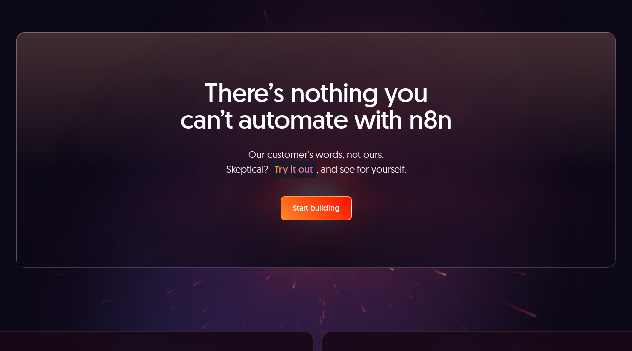

--- FILE ---
content_type: text/javascript
request_url: https://n8n.io/_nuxt/DQMt3gKA.js
body_size: 14282
content:
import{bd as q,U as G,d as T,a as v,b as m,o as i,e as y,l as P,f as p,A as x,F as N,r as M,u as t,R as _,H as A,m as w,s as U,L as B,B as L,bc as S,v as D,b8 as W,be as j,al as R,k as C}from"./C2SkNWBO.js";import{_ as E}from"./D5rdwwqX.js";import{_ as z}from"./BpX-kGpa.js";const H=(d,o)=>{d.push(o)};function F(){{const{proxy:d}=q();return{gtm:o=>H(d.dataLayer,o)}}}const O=()=>({processWorkflowTagParts:o=>{if(!o)return[];const r=/\[(category|app)\](.*?)\[\/\1\]/g;if(!r.test(o))return[{type:"text",text:o}];r.lastIndex=0;const g=[];let c=0,e;for(;(e=r.exec(o))!==null;){if(c<e.index&&g.push({type:"text",text:o.substring(c,e.index)}),!["category","app"].includes(e[1]))return[{type:"text",text:e[2]}];["category","app"].includes(e[1])&&e[2]?g.push({type:"component",tag:{type:e[1],label:e[2],value:e[2],url:e[1]==="app"?`/workflows/?integrations=${e[2]}`:G(e[2]).url}}):g.push({type:"text",text:e[2]}),c=r.lastIndex}return c<o.length&&g.push({type:"text",text:o.substring(c)}),g}}),V=T({__name:"WorkflowSectionHeader",props:{header:{},telemetrySource:{}},setup(d){const{gtm:o}=F(),{processWorkflowTagParts:r}=O(),g=d,c=v(()=>g.header?r(g.header):[]),e=l=>{if(g.telemetrySource){const{type:s,value:a}=l;o({event:`User clicked on ${s} tag`,data:{tagName:a,source:g.telemetrySource}})}};return(l,s)=>{const a=A,h=_;return i(),m(h,{tag:"h2",color:"violet",variant:"headline-xs",class:"leading-tight"},{default:y(()=>[P(l.$slots,"default",{},()=>[l.header?(i(!0),p(N,{key:0},M(t(c),(n,k)=>{var b;return i(),p(N,{key:k},[n.type==="component"?(i(),m(a,{key:0,to:(b=n==null?void 0:n.tag)==null?void 0:b.url,onClick:I=>e(n.tag)},{default:y(()=>{var I;return[w(U((I=n==null?void 0:n.tag)==null?void 0:I.label),1)]}),_:2},1032,["to","onClick"])):(i(),p(N,{key:1},[w(U(n.text),1)],64))],64)}),128)):x("",!0)],!0)]),_:3})}}}),io=B(V,[["__scopeId","data-v-be1e8f1b"]]),$=[{id:42,logoUrl:"",logoIcon:"play",displayName:"Start",url:"/integrations/start/",slug:"start"},{id:18,logoUrl:"/nodes/google-sheets.svg",logoIcon:"",displayName:"Google Sheets",url:"/integrations/google-sheets/",slug:"google-sheets"},{id:19,logoUrl:"/nodes/http-request.svg",logoIcon:"",displayName:"HTTP Request",url:"/integrations/http-request/",slug:"http-request"},{id:1119,logoUrl:"",logoIcon:"robot",displayName:"AI Agent",url:"/integrations/agent/",slug:"agent"},{id:356,logoUrl:"/nodes/gmail.svg",logoIcon:"",displayName:"Gmail",url:"/integrations/gmail/",slug:"gmail"},{id:20,logoUrl:"",logoIcon:"map-signs",displayName:"If",url:"/integrations/if/",slug:"if"},{id:1250,logoUrl:"/nodes/openai.svg",logoIcon:"",displayName:"OpenAI",url:"/integrations/openai/",slug:"openai"},{id:38,logoUrl:"",logoIcon:"pen",displayName:"Edit Fields (Set)",url:"/integrations/set/",slug:"set"},{id:40,logoUrl:"/nodes/slack.svg",logoIcon:"",displayName:"Slack",url:"/integrations/slack/",slug:"slack"},{id:7,logoUrl:"",logoIcon:"clock",displayName:"Cron",url:"/integrations/cron/",slug:"cron"},{id:49,logoUrl:"/nodes/telegram.svg",logoIcon:"",displayName:"Telegram",url:"/integrations/telegram/",slug:"telegram"},{id:1309,logoUrl:"/nodes/google-gemini.svg",logoIcon:"",displayName:"Google Gemini",url:"/integrations/google-gemini/",slug:"google-gemini"},{id:14,logoUrl:"",logoIcon:"code",displayName:"Function",url:"/integrations/function/",slug:"function"},{id:1312,logoUrl:"/nodes/anthropic.svg",logoIcon:"",displayName:"Anthropic",url:"/integrations/anthropic/",slug:"anthropic"},{id:24,logoUrl:"/nodes/merge.svg",logoIcon:"",displayName:"Merge",url:"/integrations/merge/",slug:"merge"},{id:2,logoUrl:"/nodes/airtable.svg",logoIcon:"",displayName:"Airtable",url:"/integrations/airtable/",slug:"airtable"},{id:26,logoUrl:"",logoIcon:"arrow-right",displayName:"No Operation, do nothing",url:"/integrations/no-operation-do-nothing/",slug:"no-operation-do-nothing"},{id:112,logoUrl:"",logoIcon:"map-signs",displayName:"Switch",url:"/integrations/switch/",slug:"switch"},{id:58,logoUrl:"/nodes/google-drive.svg",logoIcon:"",displayName:"Google Drive",url:"/integrations/google-drive/",slug:"google-drive"},{id:514,logoUrl:"",logoIcon:"pause-circle",displayName:"Wait",url:"/integrations/wait/",slug:"wait"},{id:47,logoUrl:"/nodes/webhook.svg",logoIcon:"",displayName:"Webhook",url:"/integrations/webhook/",slug:"webhook"},{id:535,logoUrl:"/nodes/respond-to-webhook.svg",logoIcon:"",displayName:"Respond to Webhook",url:"/integrations/respond-to-webhook/",slug:"respond-to-webhook"},{id:15,logoUrl:"",logoIcon:"code",displayName:"Function Item",url:"/integrations/function-item/",slug:"function-item"},{id:1274,logoUrl:"/nodes/n8n-form.svg",logoIcon:"",displayName:"n8n Form",url:"/integrations/n8n-form/",slug:"n8n-form"},{id:322,logoUrl:"/nodes/microsoft-excel.svg",logoIcon:"",displayName:"Microsoft Excel 365",url:"/integrations/microsoft-excel/",slug:"microsoft-excel"},{id:516,logoUrl:"/nodes/item-lists.svg",logoIcon:"",displayName:"Item Lists",url:"/integrations/item-lists/",slug:"item-lists"},{id:487,logoUrl:"/nodes/notion.svg",logoIcon:"",displayName:"Notion",url:"/integrations/notion/",slug:"notion"},{id:545,logoUrl:"/nodes/supabase.svg",logoIcon:"",displayName:"Supabase",url:"/integrations/supabase/",slug:"supabase"},{id:39,logoUrl:"",logoIcon:"sync",displayName:"Loop Over Items (Split in Batches)",url:"/integrations/split-in-batches/",slug:"split-in-batches"},{id:60,logoUrl:"/nodes/discord.svg",logoIcon:"",displayName:"Discord",url:"/integrations/discord/",slug:"discord"},{id:834,logoUrl:"/nodes/code.svg",logoIcon:"",displayName:"Code",url:"/integrations/code/",slug:"code"},{id:30,logoUrl:"/nodes/postgres.svg",logoIcon:"",displayName:"Postgres",url:"/integrations/postgres/",slug:"postgres"},{id:221,logoUrl:"",logoIcon:"clock",displayName:"Date & Time",url:"/integrations/date-and-time/",slug:"date-and-time"},{id:839,logoUrl:"",logoIcon:"clock",displayName:"Schedule Trigger",url:"/integrations/schedule-trigger/",slug:"schedule-trigger"},{id:11,logoUrl:"",logoIcon:"envelope",displayName:"Send Email",url:"/integrations/send-email/",slug:"send-email"},{id:109,logoUrl:"/nodes/mysql.svg",logoIcon:"",displayName:"MySQL",url:"/integrations/mysql/",slug:"mysql"},{id:13,logoUrl:"",logoIcon:"terminal",displayName:"Execute Command",url:"/integrations/execute-command/",slug:"execute-command"},{id:111,logoUrl:"",logoIcon:"sign-in-alt",displayName:"Execute Sub-workflow",url:"/integrations/execute-workflow/",slug:"execute-workflow"},{id:12,logoUrl:"",logoIcon:"bug",displayName:"Error Trigger",url:"/integrations/error-trigger/",slug:"error-trigger"},{id:62,logoUrl:"",logoIcon:"exchange-alt",displayName:"Convert to/from binary data",url:"/integrations/move-binary-data/",slug:"move-binary-data"},{id:838,logoUrl:"",logoIcon:"mouse-pointer",displayName:"Manual Trigger",url:"/integrations/manual-trigger/",slug:"manual-trigger"},{id:21,logoUrl:"",logoIcon:"hourglass",displayName:"Interval",url:"/integrations/interval/",slug:"interval"},{id:41,logoUrl:"",logoIcon:"table",displayName:"Spreadsheet File",url:"/integrations/spreadsheet-file/",slug:"spreadsheet-file"},{id:50,logoUrl:"/nodes/telegram-trigger.svg",logoIcon:"",displayName:"Telegram Trigger",url:"/integrations/telegram-trigger/",slug:"telegram-trigger"},{id:114,logoUrl:"",logoIcon:"cut",displayName:"HTML Extract",url:"/integrations/html-extract/",slug:"html-extract"},{id:31,logoUrl:"",logoIcon:"file-import",displayName:"Read Binary File",url:"/integrations/read-binary-file/",slug:"read-binary-file"},{id:46,logoUrl:"",logoIcon:"file-export",displayName:"Write Binary File",url:"/integrations/write-binary-file/",slug:"write-binary-file"},{id:37,logoUrl:"",logoIcon:"rss",displayName:"RSS Read",url:"/integrations/rss-read/",slug:"rss-read"},{id:10,logoUrl:"",logoIcon:"inbox",displayName:"Email Trigger (IMAP)",url:"/integrations/email-trigger-imap/",slug:"email-trigger-imap"},{id:16,logoUrl:"/nodes/github.svg",logoIcon:"",displayName:"GitHub",url:"/integrations/github/",slug:"github"},{id:490,logoUrl:"",logoIcon:"terminal",displayName:"SSH",url:"/integrations/ssh/",slug:"ssh"},{id:528,logoUrl:"",logoIcon:"exclamation-triangle",displayName:"Stop and Error",url:"/integrations/stop-and-error/",slug:"stop-and-error"},{id:350,logoUrl:"",logoIcon:"server",displayName:"FTP",url:"/integrations/ftp/",slug:"ftp"},{id:317,logoUrl:"/nodes/google-calendar.svg",logoIcon:"",displayName:"Google Calendar",url:"/integrations/google-calendar/",slug:"google-calendar"},{id:59,logoUrl:"/nodes/mongodb.svg",logoIcon:"",displayName:"MongoDB",url:"/integrations/mongodb/",slug:"mongodb"},{id:264,logoUrl:"",logoIcon:"key",displayName:"Crypto",url:"/integrations/crypto/",slug:"crypto"},{id:339,logoUrl:"/nodes/microsoft-sql.svg",logoIcon:"",displayName:"Microsoft SQL",url:"/integrations/microsoft-sql/",slug:"microsoft-sql"},{id:36,logoUrl:"",logoIcon:"edit",displayName:"Rename Keys",url:"/integrations/rename-keys/",slug:"rename-keys"},{id:488,logoUrl:"/nodes/notion-trigger-beta.svg",logoIcon:"",displayName:"Notion Trigger",url:"/integrations/notion-trigger-beta/",slug:"notion-trigger-beta"},{id:48,logoUrl:"",logoIcon:"file-code",displayName:"XML",url:"/integrations/xml/",slug:"xml"},{id:27,logoUrl:"/nodes/openweathermap.svg",logoIcon:"",displayName:"OpenWeatherMap",url:"/integrations/openweathermap/",slug:"openweathermap"},{id:837,logoUrl:"",logoIcon:"sign-out-alt",displayName:"Execute Workflow Trigger",url:"/integrations/execute-workflow-trigger/",slug:"execute-workflow-trigger"},{id:61,logoUrl:"/nodes/graphql.png",logoIcon:"",displayName:"GraphQL",url:"/integrations/graphql/",slug:"graphql"},{id:76,logoUrl:"/nodes/hubspot.svg",logoIcon:"",displayName:"HubSpot",url:"/integrations/hubspot/",slug:"hubspot"},{id:325,logoUrl:"/nodes/twitter.svg",logoIcon:"",displayName:"X (Formerly Twitter)",url:"/integrations/twitter/",slug:"twitter"},{id:533,logoUrl:"",logoIcon:"folder-open",displayName:"Local File Trigger",url:"/integrations/local-file-trigger/",slug:"local-file-trigger"},{id:126,logoUrl:"/nodes/mautic.svg",logoIcon:"",displayName:"Mautic",url:"/integrations/mautic/",slug:"mautic"},{id:826,logoUrl:"/nodes/n8n.svg",logoIcon:"",displayName:"n8n",url:"/integrations/n8n/",slug:"n8n"},{id:500,logoUrl:"/nodes/baserow.svg",logoIcon:"",displayName:"Baserow",url:"/integrations/baserow/",slug:"baserow"},{id:33,logoUrl:"/nodes/redis.svg",logoIcon:"",displayName:"Redis",url:"/integrations/redis/",slug:"redis"},{id:383,logoUrl:"/nodes/pushover.svg",logoIcon:"",displayName:"Pushover",url:"/integrations/pushover/",slug:"pushover"},{id:439,logoUrl:"/nodes/sendgrid.svg",logoIcon:"",displayName:"SendGrid",url:"/integrations/sendgrid/",slug:"sendgrid"},{id:77,logoUrl:"/nodes/jira-software.svg",logoIcon:"",displayName:"Jira Software",url:"/integrations/jira-software/",slug:"jira-software"},{id:129,logoUrl:"/nodes/clickup.svg",logoIcon:"",displayName:"ClickUp",url:"/integrations/clickup/",slug:"clickup"},{id:43,logoUrl:"/nodes/trello.svg",logoIcon:"",displayName:"Trello",url:"/integrations/trello/",slug:"trello"},{id:307,logoUrl:"/nodes/aws-s3.svg",logoIcon:"",displayName:"AWS S3",url:"/integrations/aws-s3/",slug:"aws-s3"},{id:45,logoUrl:"/nodes/twilio.svg",logoIcon:"",displayName:"Twilio",url:"/integrations/twilio/",slug:"twilio"},{id:408,logoUrl:"/nodes/airtable-trigger.svg",logoIcon:"",displayName:"Airtable Trigger",url:"/integrations/airtable-trigger/",slug:"airtable-trigger"},{id:235,logoUrl:"/nodes/woocommerce-trigger.svg",logoIcon:"",displayName:"WooCommerce Trigger",url:"/integrations/woocommerce-trigger/",slug:"woocommerce-trigger"},{id:539,logoUrl:"/nodes/google-calendar-trigger.svg",logoIcon:"",displayName:"Google Calendar Trigger",url:"/integrations/google-calendar-trigger/",slug:"google-calendar-trigger"},{id:68,logoUrl:"/nodes/todoist.svg",logoIcon:"",displayName:"Todoist",url:"/integrations/todoist/",slug:"todoist"},{id:824,logoUrl:"/nodes/gmail-trigger.svg",logoIcon:"",displayName:"Gmail Trigger",url:"/integrations/gmail-trigger/",slug:"gmail-trigger"},{id:28,logoUrl:"/nodes/pipedrive.svg",logoIcon:"",displayName:"Pipedrive",url:"/integrations/pipedrive/",slug:"pipedrive"},{id:25,logoUrl:"/nodes/nextcloud.svg",logoIcon:"",displayName:"Nextcloud",url:"/integrations/nextcloud/",slug:"nextcloud"},{id:531,logoUrl:"/nodes/google-drive-trigger.svg",logoIcon:"",displayName:"Google Drive Trigger",url:"/integrations/google-drive-trigger/",slug:"google-drive-trigger"},{id:840,logoUrl:"/nodes/openai.svg",logoIcon:"",displayName:"OpenAI",url:"/integrations/openai/",slug:"openai"},{id:433,logoUrl:"/nodes/microsoft-outlook.svg",logoIcon:"",displayName:"Microsoft Outlook",url:"/integrations/microsoft-outlook/",slug:"microsoft-outlook"},{id:9,logoUrl:"",logoIcon:"image",displayName:"Edit Image",url:"/integrations/edit-image/",slug:"edit-image"},{id:364,logoUrl:"/nodes/mqtt-trigger.svg",logoIcon:"",displayName:"MQTT Trigger",url:"/integrations/mqtt-trigger/",slug:"mqtt-trigger"},{id:430,logoUrl:"/nodes/rabbitmq-trigger.svg",logoIcon:"",displayName:"RabbitMQ Trigger",url:"/integrations/rabbitmq-trigger/",slug:"rabbitmq-trigger"},{id:55,logoUrl:"/nodes/mattermost.svg",logoIcon:"",displayName:"Mattermost",url:"/integrations/mattermost/",slug:"mattermost"},{id:51,logoUrl:"/nodes/typeform-trigger.svg",logoIcon:"",displayName:"Typeform Trigger",url:"/integrations/typeform-trigger/",slug:"typeform-trigger"},{id:314,logoUrl:"/nodes/facebook-graph-api.svg",logoIcon:"",displayName:"Facebook Graph API",url:"/integrations/facebook-graph-api/",slug:"facebook-graph-api"},{id:298,logoUrl:"/nodes/woocommerce.svg",logoIcon:"",displayName:"WooCommerce",url:"/integrations/woocommerce/",slug:"woocommerce"},{id:510,logoUrl:"/nodes/nocodb.svg",logoIcon:"",displayName:"NocoDB",url:"/integrations/nocodb/",slug:"nocodb"},{id:495,logoUrl:"/nodes/google-docs.svg",logoIcon:"",displayName:"Google Docs",url:"/integrations/google-docs/",slug:"google-docs"},{id:365,logoUrl:"/nodes/s3.png",logoIcon:"",displayName:"S3",url:"/integrations/s3/",slug:"s3"},{id:17,logoUrl:"/nodes/github-trigger.svg",logoIcon:"",displayName:"Github Trigger",url:"/integrations/github-trigger/",slug:"github-trigger"},{id:335,logoUrl:"/nodes/spotify.svg",logoIcon:"",displayName:"Spotify",url:"/integrations/spotify/",slug:"spotify"},{id:1,logoUrl:"/nodes/activecampaign.svg",logoIcon:"",displayName:"ActiveCampaign",url:"/integrations/activecampaign/",slug:"activecampaign"},{id:130,logoUrl:"/nodes/clickup-trigger.svg",logoIcon:"",displayName:"ClickUp Trigger",url:"/integrations/clickup-trigger/",slug:"clickup-trigger"},{id:483,logoUrl:"",logoIcon:"network-wired",displayName:"Workflow Trigger",url:"/integrations/workflow-trigger/",slug:"workflow-trigger"},{id:485,logoUrl:"/nodes/mqtt.svg",logoIcon:"",displayName:"MQTT",url:"/integrations/mqtt/",slug:"mqtt"},{id:32,logoUrl:"",logoIcon:"file-import",displayName:"Read Binary Files",url:"/integrations/read-binary-files/",slug:"read-binary-files"},{id:54,logoUrl:"/nodes/stripe-trigger.svg",logoIcon:"",displayName:"Stripe Trigger",url:"/integrations/stripe-trigger/",slug:"stripe-trigger"},{id:498,logoUrl:"/nodes/home-assistant.svg",logoIcon:"",displayName:"Home Assistant",url:"/integrations/home-assistant/",slug:"home-assistant"},{id:827,logoUrl:"/nodes/whatsapp-business-cloud.svg",logoIcon:"",displayName:"WhatsApp Business Cloud",url:"/integrations/whatsapp-business-cloud/",slug:"whatsapp-business-cloud"},{id:44,logoUrl:"/nodes/trello-trigger.svg",logoIcon:"",displayName:"Trello Trigger",url:"/integrations/trello-trigger/",slug:"trello-trigger"},{id:355,logoUrl:"/nodes/google-contacts.png",logoIcon:"",displayName:"Google Contacts",url:"/integrations/google-contacts/",slug:"google-contacts"},{id:357,logoUrl:"/nodes/youtube.png",logoIcon:"",displayName:"YouTube",url:"/integrations/youtube/",slug:"youtube"},{id:429,logoUrl:"/nodes/rabbitmq.svg",logoIcon:"",displayName:"RabbitMQ",url:"/integrations/rabbitmq/",slug:"rabbitmq"},{id:440,logoUrl:"",logoIcon:"file-archive",displayName:"Compression",url:"/integrations/compression/",slug:"compression"},{id:35,logoUrl:"",logoIcon:"file-pdf",displayName:"Read PDF",url:"/integrations/read-pdf/",slug:"read-pdf"},{id:482,logoUrl:"/nodes/n8n-trigger.svg",logoIcon:"",displayName:"n8n Trigger",url:"/integrations/n8n-trigger/",slug:"n8n-trigger"},{id:348,logoUrl:"/nodes/jira-trigger.svg",logoIcon:"",displayName:"Jira Trigger",url:"/integrations/jira-trigger/",slug:"jira-trigger"},{id:67,logoUrl:"/nodes/rocketchat.svg",logoIcon:"",displayName:"RocketChat",url:"/integrations/rocketchat/",slug:"rocketchat"},{id:302,logoUrl:"/nodes/calendly-trigger.svg",logoIcon:"",displayName:"Calendly Trigger",url:"/integrations/calendly-trigger/",slug:"calendly-trigger"},{id:417,logoUrl:"/nodes/thehive.svg",logoIcon:"",displayName:"TheHive",url:"/integrations/thehive/",slug:"thehive"},{id:324,logoUrl:"/nodes/salesforce.svg",logoIcon:"",displayName:"Salesforce",url:"/integrations/salesforce/",slug:"salesforce"},{id:368,logoUrl:"/nodes/microsoft-teams.svg",logoIcon:"",displayName:"Microsoft Teams",url:"/integrations/microsoft-teams/",slug:"microsoft-teams"},{id:23,logoUrl:"/nodes/mailgun.svg",logoIcon:"",displayName:"Mailgun",url:"/integrations/mailgun/",slug:"mailgun"},{id:378,logoUrl:"/nodes/matrix.png",logoIcon:"",displayName:"Matrix",url:"/integrations/matrix/",slug:"matrix"},{id:8,logoUrl:"/nodes/dropbox.svg",logoIcon:"",displayName:"Dropbox",url:"/integrations/dropbox/",slug:"dropbox"},{id:303,logoUrl:"/nodes/hubspot-trigger.svg",logoIcon:"",displayName:"HubSpot Trigger",url:"/integrations/hubspot-trigger/",slug:"hubspot-trigger"},{id:836,logoUrl:"/nodes/compare-datasets.svg",logoIcon:"",displayName:"Compare Datasets",url:"/integrations/compare-datasets/",slug:"compare-datasets"},{id:405,logoUrl:"/nodes/google-cloud-firestore.png",logoIcon:"",displayName:"Google Cloud Firestore",url:"/integrations/google-cloud-firestore/",slug:"google-cloud-firestore"},{id:564,logoUrl:"/nodes/markdown.svg",logoIcon:"",displayName:"Markdown",url:"/integrations/markdown/",slug:"markdown"},{id:445,logoUrl:"/nodes/reddit.svg",logoIcon:"",displayName:"Reddit",url:"/integrations/reddit/",slug:"reddit"},{id:71,logoUrl:"/nodes/mailchimp.svg",logoIcon:"",displayName:"Mailchimp",url:"/integrations/mailchimp/",slug:"mailchimp"},{id:3,logoUrl:"/nodes/asana.svg",logoIcon:"",displayName:"Asana",url:"/integrations/asana/",slug:"asana"},{id:29,logoUrl:"/nodes/pipedrive-trigger.svg",logoIcon:"",displayName:"Pipedrive Trigger",url:"/integrations/pipedrive-trigger/",slug:"pipedrive-trigger"},{id:416,logoUrl:"/nodes/kafka-trigger.svg",logoIcon:"",displayName:"Kafka Trigger",url:"/integrations/kafka-trigger/",slug:"kafka-trigger"},{id:118,logoUrl:"/nodes/wordpress.svg",logoIcon:"",displayName:"Wordpress",url:"/integrations/wordpress/",slug:"wordpress"},{id:401,logoUrl:"/nodes/gotify.png",logoIcon:"",displayName:"Gotify",url:"/integrations/gotify/",slug:"gotify"},{id:268,logoUrl:"/nodes/mailjet.svg",logoIcon:"",displayName:"Mailjet",url:"/integrations/mailjet/",slug:"mailjet"},{id:502,logoUrl:"/nodes/elasticsearch.svg",logoIcon:"",displayName:"Elasticsearch",url:"/integrations/elasticsearch/",slug:"elasticsearch"},{id:479,logoUrl:"/nodes/google-bigquery.svg",logoIcon:"",displayName:"Google BigQuery",url:"/integrations/google-bigquery/",slug:"google-bigquery"},{id:499,logoUrl:"/nodes/stripe.svg",logoIcon:"",displayName:"Stripe",url:"/integrations/stripe/",slug:"stripe"},{id:57,logoUrl:"/nodes/gitlab-trigger.svg",logoIcon:"",displayName:"GitLab Trigger",url:"/integrations/gitlab-trigger/",slug:"gitlab-trigger"},{id:127,logoUrl:"/nodes/mautic-trigger.svg",logoIcon:"",displayName:"Mautic Trigger",url:"/integrations/mautic-trigger/",slug:"mautic-trigger"},{id:323,logoUrl:"/nodes/microsoft-onedrive.svg",logoIcon:"",displayName:"Microsoft OneDrive",url:"/integrations/microsoft-onedrive/",slug:"microsoft-onedrive"},{id:132,logoUrl:"/nodes/webflow-trigger.svg",logoIcon:"",displayName:"Webflow Trigger",url:"/integrations/webflow-trigger/",slug:"webflow-trigger"},{id:418,logoUrl:"/nodes/thehive-trigger.svg",logoIcon:"",displayName:"TheHive Trigger",url:"/integrations/thehive-trigger/",slug:"thehive-trigger"},{id:309,logoUrl:"/nodes/mondaycom.svg",logoIcon:"",displayName:"Monday.com",url:"/integrations/mondaycom/",slug:"mondaycom"},{id:372,logoUrl:"/nodes/coingecko.svg",logoIcon:"",displayName:"CoinGecko",url:"/integrations/coingecko/",slug:"coingecko"},{id:492,logoUrl:"/nodes/git.svg",logoIcon:"",displayName:"Git",url:"/integrations/git/",slug:"git"},{id:107,logoUrl:"/nodes/shopify-trigger.svg",logoIcon:"",displayName:"Shopify Trigger",url:"/integrations/shopify-trigger/",slug:"shopify-trigger"},{id:123,logoUrl:"/nodes/zendesk.svg",logoIcon:"",displayName:"Zendesk",url:"/integrations/zendesk/",slug:"zendesk"},{id:461,logoUrl:"/nodes/apitemplateio.svg",logoIcon:"",displayName:"APITemplate.io",url:"/integrations/apitemplateio/",slug:"apitemplateio"},{id:227,logoUrl:"/nodes/jotform-trigger.svg",logoIcon:"",displayName:"Jotform Trigger",url:"/integrations/jotform-trigger/",slug:"jotform-trigger"},{id:52,logoUrl:"/nodes/aws-lambda.svg",logoIcon:"",displayName:"AWS Lambda",url:"/integrations/aws-lambda/",slug:"aws-lambda"},{id:312,logoUrl:"/nodes/shopify.svg",logoIcon:"",displayName:"Shopify",url:"/integrations/shopify/",slug:"shopify"},{id:402,logoUrl:"/nodes/line.png",logoIcon:"",displayName:"Line",url:"/integrations/line/",slug:"line"},{id:392,logoUrl:"/nodes/kafka.svg",logoIcon:"",displayName:"Kafka",url:"/integrations/kafka/",slug:"kafka"},{id:265,logoUrl:"/nodes/aws-sns-trigger.svg",logoIcon:"",displayName:"AWS SNS Trigger",url:"/integrations/aws-sns-trigger/",slug:"aws-sns-trigger"},{id:421,logoUrl:"/nodes/nasa.png",logoIcon:"",displayName:"NASA",url:"/integrations/nasa/",slug:"nasa"},{id:56,logoUrl:"/nodes/gitlab.svg",logoIcon:"",displayName:"GitLab",url:"/integrations/gitlab/",slug:"gitlab"},{id:820,logoUrl:"/nodes/brevo.svg",logoIcon:"",displayName:"Brevo",url:"/integrations/brevo/",slug:"brevo"},{id:496,logoUrl:"/nodes/customer-datastore-n8n-training.svg",logoIcon:"",displayName:"Customer Datastore (n8n training)",url:"/integrations/customer-datastore-n8n-training/",slug:"customer-datastore-n8n-training"},{id:493,logoUrl:"/nodes/microsoft-to-do.svg",logoIcon:"",displayName:"Microsoft To Do",url:"/integrations/microsoft-to-do/",slug:"microsoft-to-do"},{id:395,logoUrl:"/nodes/pushbullet.svg",logoIcon:"",displayName:"Pushbullet",url:"/integrations/pushbullet/",slug:"pushbullet"},{id:367,logoUrl:"/nodes/linkedin.svg",logoIcon:"",displayName:"LinkedIn",url:"/integrations/linkedin/",slug:"linkedin"},{id:263,logoUrl:"/nodes/aws-ses.svg",logoIcon:"",displayName:"AWS SES",url:"/integrations/aws-ses/",slug:"aws-ses"},{id:480,logoUrl:"/nodes/webflow.svg",logoIcon:"",displayName:"Webflow",url:"/integrations/webflow/",slug:"webflow"},{id:559,logoUrl:"/nodes/odoo.svg",logoIcon:"",displayName:"Odoo",url:"/integrations/odoo/",slug:"odoo"},{id:396,logoUrl:"/nodes/facebook-trigger.svg",logoIcon:"",displayName:"Facebook Trigger",url:"/integrations/facebook-trigger/",slug:"facebook-trigger"},{id:524,logoUrl:"/nodes/seatable.svg",logoIcon:"",displayName:"SeaTable",url:"/integrations/seatable/",slug:"seatable"},{id:462,logoUrl:"/nodes/bubble.svg",logoIcon:"",displayName:"Bubble",url:"/integrations/bubble/",slug:"bubble"},{id:436,logoUrl:"/nodes/phantombuster.png",logoIcon:"",displayName:"Phantombuster",url:"/integrations/phantombuster/",slug:"phantombuster"},{id:4,logoUrl:"/nodes/asana-trigger.svg",logoIcon:"",displayName:"Asana Trigger",url:"/integrations/asana-trigger/",slug:"asana-trigger"},{id:332,logoUrl:"/nodes/google-tasks.svg",logoIcon:"",displayName:"Google Tasks",url:"/integrations/google-tasks/",slug:"google-tasks"},{id:560,logoUrl:"/nodes/redis-trigger.svg",logoIcon:"",displayName:"Redis Trigger",url:"/integrations/redis-trigger/",slug:"redis-trigger"},{id:501,logoUrl:"/nodes/aws-dynamodb.svg",logoIcon:"",displayName:"AWS DynamoDB",url:"/integrations/aws-dynamodb/",slug:"aws-dynamodb"},{id:470,logoUrl:"/nodes/deepl.svg",logoIcon:"",displayName:"DeepL",url:"/integrations/deepl/",slug:"deepl"},{id:435,logoUrl:"/nodes/google-analytics.svg",logoIcon:"",displayName:"Google Analytics",url:"/integrations/google-analytics/",slug:"google-analytics"},{id:326,logoUrl:"/nodes/zoho-crm.svg",logoIcon:"",displayName:"Zoho CRM",url:"/integrations/zoho-crm/",slug:"zoho-crm"},{id:110,logoUrl:"/nodes/coda.svg",logoIcon:"",displayName:"Coda",url:"/integrations/coda/",slug:"coda"},{id:553,logoUrl:"/nodes/google-chat.svg",logoIcon:"",displayName:"Google Chat",url:"/integrations/google-chat/",slug:"google-chat"},{id:382,logoUrl:"/nodes/google-translate.png",logoIcon:"",displayName:"Google Translate",url:"/integrations/google-translate/",slug:"google-translate"},{id:124,logoUrl:"/nodes/activecampaign-trigger.svg",logoIcon:"",displayName:"ActiveCampaign Trigger",url:"/integrations/activecampaign-trigger/",slug:"activecampaign-trigger"},{id:841,logoUrl:"/nodes/google-sheets-trigger.svg",logoIcon:"",displayName:"Google Sheets Trigger",url:"/integrations/google-sheets-trigger/",slug:"google-sheets-trigger"},{id:371,logoUrl:"/nodes/clockify.svg",logoIcon:"",displayName:"Clockify",url:"/integrations/clockify/",slug:"clockify"},{id:460,logoUrl:"/nodes/raindrop.svg",logoIcon:"",displayName:"Raindrop",url:"/integrations/raindrop/",slug:"raindrop"},{id:422,logoUrl:"/nodes/snowflake.svg",logoIcon:"",displayName:"Snowflake",url:"/integrations/snowflake/",slug:"snowflake"},{id:341,logoUrl:"/nodes/zoom.svg",logoIcon:"",displayName:"Zoom",url:"/integrations/zoom/",slug:"zoom"},{id:523,logoUrl:"/nodes/grist.svg",logoIcon:"",displayName:"Grist",url:"/integrations/grist/",slug:"grist"},{id:534,logoUrl:"/nodes/dropcontact.svg",logoIcon:"",displayName:"Dropcontact",url:"/integrations/dropcontact/",slug:"dropcontact"},{id:486,logoUrl:"",logoIcon:"calendar",displayName:"iCalendar",url:"/integrations/icalendar/",slug:"icalendar"},{id:414,logoUrl:"/nodes/cortex.svg",logoIcon:"",displayName:"Cortex",url:"/integrations/cortex/",slug:"cortex"},{id:463,logoUrl:"/nodes/lemlist.svg",logoIcon:"",displayName:"Lemlist",url:"/integrations/lemlist/",slug:"lemlist"},{id:403,logoUrl:"/nodes/strapi.svg",logoIcon:"",displayName:"Strapi",url:"/integrations/strapi/",slug:"strapi"},{id:217,logoUrl:"/nodes/bitly.svg",logoIcon:"",displayName:"Bitly",url:"/integrations/bitly/",slug:"bitly"},{id:476,logoUrl:"/nodes/erpnext.svg",logoIcon:"",displayName:"ERPNext",url:"/integrations/erpnext/",slug:"erpnext"},{id:478,logoUrl:"/nodes/google-slides.svg",logoIcon:"",displayName:"Google Slides",url:"/integrations/google-slides/",slug:"google-slides"},{id:373,logoUrl:"/nodes/google-workspace-admin.svg",logoIcon:"",displayName:"Google Workspace Admin",url:"/integrations/google-workspace-admin/",slug:"google-workspace-admin"},{id:467,logoUrl:"/nodes/wise.svg",logoIcon:"",displayName:"Wise",url:"/integrations/wise/",slug:"wise"},{id:419,logoUrl:"/nodes/yourls.png",logoIcon:"",displayName:"Yourls",url:"/integrations/yourls/",slug:"yourls"},{id:352,logoUrl:"/nodes/philips-hue.png",logoIcon:"",displayName:"Philips Hue",url:"/integrations/philips-hue/",slug:"philips-hue"},{id:344,logoUrl:"/nodes/xero.svg",logoIcon:"",displayName:"Xero",url:"/integrations/xero/",slug:"xero"},{id:53,logoUrl:"/nodes/aws-sns.svg",logoIcon:"",displayName:"AWS SNS",url:"/integrations/aws-sns/",slug:"aws-sns"},{id:65,logoUrl:"/nodes/freshdesk.svg",logoIcon:"",displayName:"Freshdesk",url:"/integrations/freshdesk/",slug:"freshdesk"},{id:491,logoUrl:"/nodes/uptimerobot.svg",logoIcon:"",displayName:"UptimeRobot",url:"/integrations/uptimerobot/",slug:"uptimerobot"},{id:536,logoUrl:"/nodes/one-simple-api.svg",logoIcon:"",displayName:"One Simple API",url:"/integrations/one-simple-api/",slug:"one-simple-api"},{id:116,logoUrl:"/nodes/toggl-trigger.png",logoIcon:"",displayName:"Toggl Trigger",url:"/integrations/toggl-trigger/",slug:"toggl-trigger"},{id:425,logoUrl:"/nodes/pushcut.png",logoIcon:"",displayName:"Pushcut",url:"/integrations/pushcut/",slug:"pushcut"},{id:420,logoUrl:"/nodes/ghost.svg",logoIcon:"",displayName:"Ghost",url:"/integrations/ghost/",slug:"ghost"},{id:299,logoUrl:"/nodes/zulip.svg",logoIcon:"",displayName:"Zulip",url:"/integrations/zulip/",slug:"zulip"},{id:381,logoUrl:"/nodes/wekan.svg",logoIcon:"",displayName:"Wekan",url:"/integrations/wekan/",slug:"wekan"},{id:455,logoUrl:"/nodes/quickbooks-online.svg",logoIcon:"",displayName:"QuickBooks Online",url:"/integrations/quickbooks-online/",slug:"quickbooks-online"},{id:464,logoUrl:"/nodes/lemlist-trigger.svg",logoIcon:"",displayName:"Lemlist Trigger",url:"/integrations/lemlist-trigger/",slug:"lemlist-trigger"},{id:842,logoUrl:"/nodes/html.svg",logoIcon:"",displayName:"HTML",url:"/integrations/html/",slug:"html"},{id:363,logoUrl:"/nodes/customerio.svg",logoIcon:"",displayName:"Customer.io",url:"/integrations/customerio/",slug:"customerio"},{id:552,logoUrl:"/nodes/zammad.svg",logoIcon:"",displayName:"Zammad",url:"/integrations/zammad/",slug:"zammad"},{id:819,logoUrl:"/nodes/metabase.svg",logoIcon:"",displayName:"Metabase",url:"/integrations/metabase/",slug:"metabase"},{id:547,logoUrl:"/nodes/jenkins.svg",logoIcon:"",displayName:"Jenkins",url:"/integrations/jenkins/",slug:"jenkins"},{id:266,logoUrl:"/nodes/clockify-trigger.svg",logoIcon:"",displayName:"Clockify Trigger",url:"/integrations/clockify-trigger/",slug:"clockify-trigger"},{id:526,logoUrl:"/nodes/urlscanio.svg",logoIcon:"",displayName:"urlscan.io",url:"/integrations/urlscanio/",slug:"urlscanio"},{id:310,logoUrl:"/nodes/pagerduty.svg",logoIcon:"",displayName:"PagerDuty",url:"/integrations/pagerduty/",slug:"pagerduty"},{id:541,logoUrl:"/nodes/customer-messenger-n8n-training.svg",logoIcon:"",displayName:"Customer Messenger (n8n training)",url:"/integrations/customer-messenger-n8n-training/",slug:"customer-messenger-n8n-training"},{id:393,logoUrl:"/nodes/mailerlite.svg",logoIcon:"",displayName:"MailerLite",url:"/integrations/mailerlite/",slug:"mailerlite"},{id:563,logoUrl:"/nodes/linear.svg",logoIcon:"",displayName:"Linear",url:"/integrations/linear/",slug:"linear"},{id:342,logoUrl:"/nodes/hacker-news.png",logoIcon:"",displayName:"Hacker News",url:"/integrations/hacker-news/",slug:"hacker-news"},{id:386,logoUrl:"/nodes/strava-trigger.svg",logoIcon:"",displayName:"Strava Trigger",url:"/integrations/strava-trigger/",slug:"strava-trigger"},{id:69,logoUrl:"/nodes/filemaker.png",logoIcon:"",displayName:"FileMaker",url:"/integrations/filemaker/",slug:"filemaker"},{id:379,logoUrl:"/nodes/sendy.png",logoIcon:"",displayName:"Sendy",url:"/integrations/sendy/",slug:"sendy"},{id:315,logoUrl:"/nodes/sms77.svg",logoIcon:"",displayName:"seven",url:"/integrations/sms77/",slug:"sms77"},{id:225,logoUrl:"/nodes/harvest.png",logoIcon:"",displayName:"Harvest",url:"/integrations/harvest/",slug:"harvest"},{id:119,logoUrl:"/nodes/bitbucket-trigger.svg",logoIcon:"",displayName:"Bitbucket Trigger",url:"/integrations/bitbucket-trigger/",slug:"bitbucket-trigger"},{id:108,logoUrl:"/nodes/mailchimp-trigger.svg",logoIcon:"",displayName:"Mailchimp Trigger",url:"/integrations/mailchimp-trigger/",slug:"mailchimp-trigger"},{id:369,logoUrl:"/nodes/taiga.svg",logoIcon:"",displayName:"Taiga",url:"/integrations/taiga/",slug:"taiga"},{id:551,logoUrl:"/nodes/linear-trigger.svg",logoIcon:"",displayName:"Linear Trigger",url:"/integrations/linear-trigger/",slug:"linear-trigger"},{id:370,logoUrl:"/nodes/taiga-trigger.svg",logoIcon:"",displayName:"Taiga Trigger",url:"/integrations/taiga-trigger/",slug:"taiga-trigger"},{id:474,logoUrl:"/nodes/aws-sqs.svg",logoIcon:"",displayName:"AWS SQS",url:"/integrations/aws-sqs/",slug:"aws-sqs"},{id:66,logoUrl:"/nodes/mandrill.svg",logoIcon:"",displayName:"Mandrill",url:"/integrations/mandrill/",slug:"mandrill"},{id:374,logoUrl:"/nodes/mindee.svg",logoIcon:"",displayName:"Mindee",url:"/integrations/mindee/",slug:"mindee"},{id:521,logoUrl:"/nodes/netlify-trigger.svg",logoIcon:"",displayName:"Netlify Trigger",url:"/integrations/netlify-trigger/",slug:"netlify-trigger"},{id:406,logoUrl:"/nodes/google-cloud-realtime-database.svg",logoIcon:"",displayName:"Google Cloud Realtime Database",url:"/integrations/google-cloud-realtime-database/",slug:"google-cloud-realtime-database"},{id:817,logoUrl:"/nodes/cal-trigger.svg",logoIcon:"",displayName:"Cal.com Trigger",url:"/integrations/cal-trigger/",slug:"cal-trigger"},{id:320,logoUrl:"/nodes/keap.png",logoIcon:"",displayName:"Keap",url:"/integrations/keap/",slug:"keap"},{id:540,logoUrl:"/nodes/grafana.svg",logoIcon:"",displayName:"Grafana",url:"/integrations/grafana/",slug:"grafana"},{id:555,logoUrl:"/nodes/onfleet.svg",logoIcon:"",displayName:"Onfleet",url:"/integrations/onfleet/",slug:"onfleet"},{id:351,logoUrl:"/nodes/medium.png",logoIcon:"",displayName:"Medium",url:"/integrations/medium/",slug:"medium"},{id:384,logoUrl:"/nodes/strava.svg",logoIcon:"",displayName:"Strava",url:"/integrations/strava/",slug:"strava"},{id:122,logoUrl:"/nodes/zendesk-trigger.svg",logoIcon:"",displayName:"Zendesk Trigger",url:"/integrations/zendesk-trigger/",slug:"zendesk-trigger"},{id:442,logoUrl:"/nodes/discourse.svg",logoIcon:"",displayName:"Discourse",url:"/integrations/discourse/",slug:"discourse"},{id:825,logoUrl:"/nodes/highlevel.svg",logoIcon:"",displayName:"HighLevel",url:"/integrations/highlevel/",slug:"highlevel"},{id:311,logoUrl:"/nodes/bannerbear.png",logoIcon:"",displayName:"Bannerbear",url:"/integrations/bannerbear/",slug:"bannerbear"},{id:517,logoUrl:"/nodes/magento-2.svg",logoIcon:"",displayName:"Magento 2",url:"/integrations/magento-2/",slug:"magento-2"},{id:556,logoUrl:"/nodes/onfleet-trigger.svg",logoIcon:"",displayName:"Onfleet Trigger",url:"/integrations/onfleet-trigger/",slug:"onfleet-trigger"},{id:345,logoUrl:"/nodes/box.png",logoIcon:"",displayName:"Box",url:"/integrations/box/",slug:"box"},{id:360,logoUrl:"/nodes/convertkit.svg",logoIcon:"",displayName:"ConvertKit",url:"/integrations/convertkit/",slug:"convertkit"},{id:340,logoUrl:"/nodes/postmark-trigger.png",logoIcon:"",displayName:"Postmark Trigger",url:"/integrations/postmark-trigger/",slug:"postmark-trigger"},{id:404,logoUrl:"/nodes/google-cloud-natural-language.png",logoIcon:"",displayName:"Google Cloud Natural Language",url:"/integrations/google-cloud-natural-language/",slug:"google-cloud-natural-language"},{id:304,logoUrl:"/nodes/invoice-ninja.svg",logoIcon:"",displayName:"Invoice Ninja",url:"/integrations/invoice-ninja/",slug:"invoice-ninja"},{id:525,logoUrl:"/nodes/seatable-trigger.svg",logoIcon:"",displayName:"SeaTable Trigger",url:"/integrations/seatable-trigger/",slug:"seatable-trigger"},{id:503,logoUrl:"/nodes/servicenow.svg",logoIcon:"",displayName:"ServiceNow",url:"/integrations/servicenow/",slug:"servicenow"},{id:431,logoUrl:"/nodes/uproc.png",logoIcon:"",displayName:"uProc",url:"/integrations/uproc/",slug:"uproc"},{id:489,logoUrl:"/nodes/aws-transcribe.svg",logoIcon:"",displayName:"AWS Transcribe",url:"/integrations/aws-transcribe/",slug:"aws-transcribe"},{id:318,logoUrl:"/nodes/helpscout.svg",logoIcon:"",displayName:"Help Scout",url:"/integrations/helpscout/",slug:"helpscout"},{id:512,logoUrl:"/nodes/formio-trigger.svg",logoIcon:"",displayName:"Form.io Trigger",url:"/integrations/formio-trigger/",slug:"formio-trigger"},{id:444,logoUrl:"/nodes/timescaledb.svg",logoIcon:"",displayName:"TimescaleDB",url:"/integrations/timescaledb/",slug:"timescaledb"},{id:115,logoUrl:"",logoIcon:"cloud-download-alt",displayName:"SSE Trigger",url:"/integrations/sse-trigger/",slug:"sse-trigger"},{id:542,logoUrl:"/nodes/figma-trigger-beta.svg",logoIcon:"",displayName:"Figma Trigger (Beta)",url:"/integrations/figma-trigger-beta/",slug:"figma-trigger-beta"},{id:333,logoUrl:"/nodes/messagebird.svg",logoIcon:"",displayName:"MessageBird",url:"/integrations/messagebird/",slug:"messagebird"},{id:468,logoUrl:"/nodes/wise-trigger.svg",logoIcon:"",displayName:"Wise Trigger",url:"/integrations/wise-trigger/",slug:"wise-trigger"},{id:548,logoUrl:"/nodes/bamboohr.png",logoIcon:"",displayName:"BambooHR",url:"/integrations/bamboohr/",slug:"bamboohr"},{id:522,logoUrl:"/nodes/splunk.svg",logoIcon:"",displayName:"Splunk",url:"/integrations/splunk/",slug:"splunk"},{id:138,logoUrl:"/nodes/segment.svg",logoIcon:"",displayName:"Segment",url:"/integrations/segment/",slug:"segment"},{id:128,logoUrl:"/nodes/acuity-scheduling-trigger.png",logoIcon:"",displayName:"Acuity Scheduling Trigger",url:"/integrations/acuity-scheduling-trigger/",slug:"acuity-scheduling-trigger"},{id:530,logoUrl:"/nodes/aws-textract.svg",logoIcon:"",displayName:"AWS Textract",url:"/integrations/aws-textract/",slug:"aws-textract"},{id:366,logoUrl:"/nodes/sentryio.svg",logoIcon:"",displayName:"Sentry.io",url:"/integrations/sentryio/",slug:"sentryio"},{id:343,logoUrl:"/nodes/questdb.png",logoIcon:"",displayName:"QuestDB",url:"/integrations/questdb/",slug:"questdb"},{id:823,logoUrl:"/nodes/google-cloud-storage.svg",logoIcon:"",displayName:"Google Cloud Storage",url:"/integrations/google-cloud-storage/",slug:"google-cloud-storage"},{id:70,logoUrl:"/nodes/intercom.svg",logoIcon:"",displayName:"Intercom",url:"/integrations/intercom/",slug:"intercom"},{id:125,logoUrl:"/nodes/gumroad-trigger.png",logoIcon:"",displayName:"Gumroad Trigger",url:"/integrations/gumroad-trigger/",slug:"gumroad-trigger"},{id:380,logoUrl:"/nodes/vonage.svg",logoIcon:"",displayName:"Vonage",url:"/integrations/vonage/",slug:"vonage"},{id:472,logoUrl:"/nodes/plivo.svg",logoIcon:"",displayName:"Plivo",url:"/integrations/plivo/",slug:"plivo"},{id:816,logoUrl:"/nodes/postbin.svg",logoIcon:"",displayName:"PostBin",url:"/integrations/postbin/",slug:"postbin"},{id:6,logoUrl:"/nodes/chargebee-trigger.png",logoIcon:"",displayName:"Chargebee Trigger",url:"/integrations/chargebee-trigger/",slug:"chargebee-trigger"},{id:64,logoUrl:"/nodes/amqp-trigger.svg",logoIcon:"",displayName:"AMQP Trigger",url:"/integrations/amqp-trigger/",slug:"amqp-trigger"},{id:822,logoUrl:"/nodes/adalo.svg",logoIcon:"",displayName:"Adalo",url:"/integrations/adalo/",slug:"adalo"},{id:306,logoUrl:"/nodes/rundeck.png",logoIcon:"",displayName:"Rundeck",url:"/integrations/rundeck/",slug:"rundeck"},{id:218,logoUrl:"/nodes/clearbit.svg",logoIcon:"",displayName:"Clearbit",url:"/integrations/clearbit/",slug:"clearbit"},{id:508,logoUrl:"/nodes/google-perspective.svg",logoIcon:"",displayName:"Google Perspective",url:"/integrations/google-perspective/",slug:"google-perspective"},{id:513,logoUrl:"/nodes/formstack-trigger.svg",logoIcon:"",displayName:"Formstack Trigger",url:"/integrations/formstack-trigger/",slug:"formstack-trigger"},{id:394,logoUrl:"/nodes/mailerlite-trigger.svg",logoIcon:"",displayName:"MailerLite Trigger",url:"/integrations/mailerlite-trigger/",slug:"mailerlite-trigger"},{id:447,logoUrl:"/nodes/aws-comprehend.svg",logoIcon:"",displayName:"AWS Comprehend",url:"/integrations/aws-comprehend/",slug:"aws-comprehend"},{id:458,logoUrl:"/nodes/emelia-trigger.svg",logoIcon:"",displayName:"Emelia Trigger",url:"/integrations/emelia-trigger/",slug:"emelia-trigger"},{id:412,logoUrl:"/nodes/quick-base.png",logoIcon:"",displayName:"Quick Base",url:"/integrations/quick-base/",slug:"quick-base"},{id:362,logoUrl:"/nodes/paddle.png",logoIcon:"",displayName:"Paddle",url:"/integrations/paddle/",slug:"paddle"},{id:269,logoUrl:"/nodes/mailjet-trigger.svg",logoIcon:"",displayName:"Mailjet Trigger",url:"/integrations/mailjet-trigger/",slug:"mailjet-trigger"},{id:515,logoUrl:"/nodes/freshservice.svg",logoIcon:"",displayName:"Freshservice",url:"/integrations/freshservice/",slug:"freshservice"},{id:504,logoUrl:"/nodes/webex-by-cisco.png",logoIcon:"",displayName:"Webex by Cisco",url:"/integrations/webex-by-cisco/",slug:"webex-by-cisco"},{id:334,logoUrl:"/nodes/signl4.png",logoIcon:"",displayName:"SIGNL4",url:"/integrations/signl4/",slug:"signl4"},{id:319,logoUrl:"/nodes/helpscout-trigger.svg",logoIcon:"",displayName:"Help Scout Trigger",url:"/integrations/helpscout-trigger/",slug:"helpscout-trigger"},{id:538,logoUrl:"/nodes/dhl.svg",logoIcon:"",displayName:"DHL",url:"/integrations/dhl/",slug:"dhl"},{id:117,logoUrl:"/nodes/eventbrite-trigger.png",logoIcon:"",displayName:"Eventbrite Trigger",url:"/integrations/eventbrite-trigger/",slug:"eventbrite-trigger"},{id:450,logoUrl:"/nodes/peekalink.png",logoIcon:"",displayName:"Peekalink",url:"/integrations/peekalink/",slug:"peekalink"},{id:509,logoUrl:"/nodes/marketstack.svg",logoIcon:"",displayName:"Marketstack",url:"/integrations/marketstack/",slug:"marketstack"},{id:477,logoUrl:"/nodes/oura.svg",logoIcon:"",displayName:"Oura",url:"/integrations/oura/",slug:"oura"},{id:305,logoUrl:"/nodes/invoice-ninja-trigger.svg",logoIcon:"",displayName:"Invoice Ninja Trigger",url:"/integrations/invoice-ninja-trigger/",slug:"invoice-ninja-trigger"},{id:562,logoUrl:"/nodes/kobotoolbox-trigger.svg",logoIcon:"",displayName:"KoBoToolbox Trigger",url:"/integrations/kobotoolbox-trigger/",slug:"kobotoolbox-trigger"},{id:321,logoUrl:"/nodes/keap-trigger.png",logoIcon:"",displayName:"Keap Trigger",url:"/integrations/keap-trigger/",slug:"keap-trigger"},{id:550,logoUrl:"/nodes/halopsa.svg",logoIcon:"",displayName:"HaloPSA",url:"/integrations/halopsa/",slug:"halopsa"},{id:818,logoUrl:"/nodes/google-ads.svg",logoIcon:"",displayName:"Google Ads",url:"/integrations/google-ads/",slug:"google-ads"},{id:377,logoUrl:"/nodes/aws-rekognition.svg",logoIcon:"",displayName:"AWS Rekognition",url:"/integrations/aws-rekognition/",slug:"aws-rekognition"},{id:308,logoUrl:"/nodes/cockpit.svg",logoIcon:"",displayName:"Cockpit",url:"/integrations/cockpit/",slug:"cockpit"},{id:359,logoUrl:"/nodes/contentful.png",logoIcon:"",displayName:"Contentful",url:"/integrations/contentful/",slug:"contentful"},{id:73,logoUrl:"/nodes/paypal-trigger.svg",logoIcon:"",displayName:"PayPal Trigger",url:"/integrations/paypal-trigger/",slug:"paypal-trigger"},{id:511,logoUrl:"/nodes/monica-crm.png",logoIcon:"",displayName:"Monica CRM",url:"/integrations/monica-crm/",slug:"monica-crm"},{id:484,logoUrl:"/nodes/kitemaker.svg",logoIcon:"",displayName:"Kitemaker",url:"/integrations/kitemaker/",slug:"kitemaker"},{id:506,logoUrl:"/nodes/freshworks-crm.svg",logoIcon:"",displayName:"Freshworks CRM",url:"/integrations/freshworks-crm/",slug:"freshworks-crm"},{id:519,logoUrl:"/nodes/misp.svg",logoIcon:"",displayName:"MISP",url:"/integrations/misp/",slug:"misp"},{id:543,logoUrl:"/nodes/workable-trigger.png",logoIcon:"",displayName:"Workable Trigger",url:"/integrations/workable-trigger/",slug:"workable-trigger"},{id:505,logoUrl:"/nodes/webex-by-cisco-trigger.png",logoIcon:"",displayName:"Webex by Cisco Trigger",url:"/integrations/webex-by-cisco-trigger/",slug:"webex-by-cisco-trigger"},{id:465,logoUrl:"/nodes/autopilot.svg",logoIcon:"",displayName:"Autopilot",url:"/integrations/autopilot/",slug:"autopilot"},{id:398,logoUrl:"/nodes/orbit.svg",logoIcon:"",displayName:"Orbit",url:"/integrations/orbit/",slug:"orbit"},{id:427,logoUrl:"/nodes/e-goi.svg",logoIcon:"",displayName:"E-goi",url:"/integrations/e-goi/",slug:"e-goi"},{id:544,logoUrl:"/nodes/microsoft-graph-security.svg",logoIcon:"",displayName:"Microsoft Graph Security",url:"/integrations/microsoft-graph-security/",slug:"microsoft-graph-security"},{id:494,logoUrl:"/nodes/action-network.svg",logoIcon:"",displayName:"Action Network",url:"/integrations/action-network/",slug:"action-network"},{id:121,logoUrl:"/nodes/msg91.svg",logoIcon:"",displayName:"MSG91",url:"/integrations/msg91/",slug:"msg91"},{id:437,logoUrl:"/nodes/beeminder.png",logoIcon:"",displayName:"Beeminder",url:"/integrations/beeminder/",slug:"beeminder"},{id:136,logoUrl:"/nodes/hunter.png",logoIcon:"",displayName:"Hunter",url:"/integrations/hunter/",slug:"hunter"},{id:457,logoUrl:"/nodes/emelia.svg",logoIcon:"",displayName:"Emelia",url:"/integrations/emelia/",slug:"emelia"},{id:313,logoUrl:"/nodes/agile-crm.png",logoIcon:"",displayName:"Agile CRM",url:"/integrations/agile-crm/",slug:"agile-crm"},{id:375,logoUrl:"/nodes/wufoo-trigger.png",logoIcon:"",displayName:"Wufoo Trigger",url:"/integrations/wufoo-trigger/",slug:"wufoo-trigger"},{id:63,logoUrl:"/nodes/amqp-sender.svg",logoIcon:"",displayName:"AMQP Sender",url:"/integrations/amqp-sender/",slug:"amqp-sender"},{id:409,logoUrl:"/nodes/lingvanex.png",logoIcon:"",displayName:"LingvaNex",url:"/integrations/lingvanex/",slug:"lingvanex"},{id:835,logoUrl:"/nodes/venafi-tls-protect-cloud-trigger.svg",logoIcon:"",displayName:"Venafi TLS Protect Cloud Trigger",url:"/integrations/venafi-tls-protect-cloud-trigger/",slug:"venafi-tls-protect-cloud-trigger"},{id:361,logoUrl:"/nodes/convertkit-trigger.svg",logoIcon:"",displayName:"ConvertKit Trigger",url:"/integrations/convertkit-trigger/",slug:"convertkit-trigger"},{id:454,logoUrl:"/nodes/posthog.svg",logoIcon:"",displayName:"PostHog",url:"/integrations/posthog/",slug:"posthog"},{id:456,logoUrl:"/nodes/bitwarden.svg",logoIcon:"",displayName:"Bitwarden",url:"/integrations/bitwarden/",slug:"bitwarden"},{id:5,logoUrl:"/nodes/chargebee.png",logoIcon:"",displayName:"Chargebee",url:"/integrations/chargebee/",slug:"chargebee"},{id:561,logoUrl:"/nodes/kobotoolbox.svg",logoIcon:"",displayName:"KoBoToolbox",url:"/integrations/kobotoolbox/",slug:"kobotoolbox"},{id:376,logoUrl:"/nodes/automizy.png",logoIcon:"",displayName:"Automizy",url:"/integrations/automizy/",slug:"automizy"},{id:346,logoUrl:"/nodes/box-trigger.png",logoIcon:"",displayName:"Box Trigger",url:"/integrations/box-trigger/",slug:"box-trigger"},{id:72,logoUrl:"/nodes/paypal.svg",logoIcon:"",displayName:"PayPal",url:"/integrations/paypal/",slug:"paypal"},{id:300,logoUrl:"/nodes/affinity.svg",logoIcon:"",displayName:"Affinity",url:"/integrations/affinity/",slug:"affinity"},{id:347,logoUrl:"/nodes/cratedb.png",logoIcon:"",displayName:"CrateDB",url:"/integrations/cratedb/",slug:"cratedb"},{id:270,logoUrl:"/nodes/mocean.svg",logoIcon:"",displayName:"Mocean",url:"/integrations/mocean/",slug:"mocean"},{id:466,logoUrl:"/nodes/autopilot-trigger.svg",logoIcon:"",displayName:"Autopilot Trigger",url:"/integrations/autopilot-trigger/",slug:"autopilot-trigger"},{id:828,logoUrl:"/nodes/aws-certificate-manager.svg",logoIcon:"",displayName:"AWS Certificate Manager",url:"/integrations/aws-certificate-manager/",slug:"aws-certificate-manager"},{id:449,logoUrl:"/nodes/getresponse-trigger.png",logoIcon:"",displayName:"GetResponse Trigger",url:"/integrations/getresponse-trigger/",slug:"getresponse-trigger"},{id:426,logoUrl:"/nodes/pushcut-trigger.png",logoIcon:"",displayName:"Pushcut Trigger",url:"/integrations/pushcut-trigger/",slug:"pushcut-trigger"},{id:415,logoUrl:"/nodes/iterable.png",logoIcon:"",displayName:"Iterable",url:"/integrations/iterable/",slug:"iterable"},{id:532,logoUrl:"/nodes/microsoft-dynamics-crm.svg",logoIcon:"",displayName:"Microsoft Dynamics CRM",url:"/integrations/microsoft-dynamics-crm/",slug:"microsoft-dynamics-crm"},{id:453,logoUrl:"/nodes/demio.svg",logoIcon:"",displayName:"Demio",url:"/integrations/demio/",slug:"demio"},{id:135,logoUrl:"/nodes/disqus.png",logoIcon:"",displayName:"Disqus",url:"/integrations/disqus/",slug:"disqus"},{id:832,logoUrl:"/nodes/venafi-tls-protect-cloud.svg",logoIcon:"",displayName:"Venafi TLS Protect Cloud",url:"/integrations/venafi-tls-protect-cloud/",slug:"venafi-tls-protect-cloud"},{id:443,logoUrl:"/nodes/securityscorecard.svg",logoIcon:"",displayName:"SecurityScorecard",url:"/integrations/securityscorecard/",slug:"securityscorecard"},{id:137,logoUrl:"/nodes/salesmate.png",logoIcon:"",displayName:"Salesmate",url:"/integrations/salesmate/",slug:"salesmate"},{id:459,logoUrl:"/nodes/gotowebinar.svg",logoIcon:"",displayName:"GoToWebinar",url:"/integrations/gotowebinar/",slug:"gotowebinar"},{id:397,logoUrl:"/nodes/google-books.svg",logoIcon:"",displayName:"Google Books",url:"/integrations/google-books/",slug:"google-books"},{id:411,logoUrl:"/nodes/profitwell.svg",logoIcon:"",displayName:"ProfitWell",url:"/integrations/profitwell/",slug:"profitwell"},{id:546,logoUrl:"/nodes/syncromsp.png",logoIcon:"",displayName:"SyncroMSP",url:"/integrations/syncromsp/",slug:"syncromsp"},{id:423,logoUrl:"/nodes/twist.png",logoIcon:"",displayName:"Twist",url:"/integrations/twist/",slug:"twist"},{id:520,logoUrl:"/nodes/netlify.svg",logoIcon:"",displayName:"Netlify",url:"/integrations/netlify/",slug:"netlify"},{id:833,logoUrl:"/nodes/venafi-tls-protect-datacenter.svg",logoIcon:"",displayName:"Venafi TLS Protect Datacenter",url:"/integrations/venafi-tls-protect-datacenter/",slug:"venafi-tls-protect-datacenter"},{id:413,logoUrl:"/nodes/spontit.png",logoIcon:"",displayName:"Spontit",url:"/integrations/spontit/",slug:"spontit"},{id:831,logoUrl:"/nodes/cloudflare.svg",logoIcon:"",displayName:"Cloudflare",url:"/integrations/cloudflare/",slug:"cloudflare"},{id:829,logoUrl:"/nodes/aws-elb.svg",logoIcon:"",displayName:"AWS ELB",url:"/integrations/aws-elb/",slug:"aws-elb"},{id:338,logoUrl:"/nodes/circleci.svg",logoIcon:"",displayName:"CircleCI",url:"/integrations/circleci/",slug:"circleci"},{id:349,logoUrl:"/nodes/customerio-trigger.svg",logoIcon:"",displayName:"Customer.io Trigger",url:"/integrations/customerio-trigger/",slug:"customerio-trigger"},{id:407,logoUrl:"/nodes/humantic-ai.svg",logoIcon:"",displayName:"Humantic AI",url:"/integrations/humantic-ai/",slug:"humantic-ai"},{id:446,logoUrl:"/nodes/tapfiliate.svg",logoIcon:"",displayName:"Tapfiliate",url:"/integrations/tapfiliate/",slug:"tapfiliate"},{id:400,logoUrl:"/nodes/getresponse.png",logoIcon:"",displayName:"GetResponse",url:"/integrations/getresponse/",slug:"getresponse"},{id:262,logoUrl:"/nodes/copper-trigger.svg",logoIcon:"",displayName:"Copper Trigger",url:"/integrations/copper-trigger/",slug:"copper-trigger"},{id:451,logoUrl:"/nodes/stackby.png",logoIcon:"",displayName:"Stackby",url:"/integrations/stackby/",slug:"stackby"},{id:497,logoUrl:"/nodes/customer-messenger-n8n-training.svg",logoIcon:"",displayName:"Customer Messenger (n8n training)",url:"/integrations/customer-messenger-n8n-training/",slug:"customer-messenger-n8n-training"},{id:518,logoUrl:"/nodes/elastic-security.svg",logoIcon:"",displayName:"Elastic Security",url:"/integrations/elastic-security/",slug:"elastic-security"},{id:267,logoUrl:"/nodes/drift.svg",logoIcon:"",displayName:"Drift",url:"/integrations/drift/",slug:"drift"},{id:353,logoUrl:"/nodes/travisci.png",logoIcon:"",displayName:"TravisCI",url:"/integrations/travisci/",slug:"travisci"},{id:471,logoUrl:"",logoIcon:"play-circle",displayName:"Activation Trigger",url:"/integrations/activation-trigger/",slug:"activation-trigger"},{id:399,logoUrl:"/nodes/storyblok.svg",logoIcon:"",displayName:"Storyblok",url:"/integrations/storyblok/",slug:"storyblok"},{id:424,logoUrl:"/nodes/brandfetch.png",logoIcon:"",displayName:"Brandfetch",url:"/integrations/brandfetch/",slug:"brandfetch"},{id:74,logoUrl:"/nodes/flow.svg",logoIcon:"",displayName:"Flow",url:"/integrations/flow/",slug:"flow"},{id:481,logoUrl:"/nodes/mailcheck.svg",logoIcon:"",displayName:"Mailcheck",url:"/integrations/mailcheck/",slug:"mailcheck"},{id:354,logoUrl:"/nodes/twake.png",logoIcon:"",displayName:"Twake",url:"/integrations/twake/",slug:"twake"},{id:821,logoUrl:"/nodes/brevo-trigger.svg",logoIcon:"",displayName:"Brevo Trigger",url:"/integrations/brevo-trigger/",slug:"brevo-trigger"},{id:316,logoUrl:"/nodes/surveymonkey-trigger.svg",logoIcon:"",displayName:"SurveyMonkey Trigger",url:"/integrations/surveymonkey-trigger/",slug:"surveymonkey-trigger"},{id:410,logoUrl:"/nodes/openthesaurus.png",logoIcon:"",displayName:"OpenThesaurus",url:"/integrations/openthesaurus/",slug:"openthesaurus"},{id:475,logoUrl:"/nodes/copper.svg",logoIcon:"",displayName:"Copper",url:"/integrations/copper/",slug:"copper"},{id:113,logoUrl:"/nodes/vero.svg",logoIcon:"",displayName:"Vero",url:"/integrations/vero/",slug:"vero"},{id:565,logoUrl:"",logoIcon:"sticky-note",displayName:"Sticky Note",url:"/integrations/sticky-note/",slug:"sticky-note"},{id:830,logoUrl:"/nodes/citrix-adc.svg",logoIcon:"",displayName:"Netscaler ADC",url:"/integrations/citrix-adc/",slug:"citrix-adc"},{id:75,logoUrl:"/nodes/flow-trigger.svg",logoIcon:"",displayName:"Flow Trigger",url:"/integrations/flow-trigger/",slug:"flow-trigger"},{id:234,logoUrl:"/nodes/uplead.png",logoIcon:"",displayName:"Uplead",url:"/integrations/uplead/",slug:"uplead"},{id:301,logoUrl:"/nodes/affinity-trigger.svg",logoIcon:"",displayName:"Affinity Trigger",url:"/integrations/affinity-trigger/",slug:"affinity-trigger"},{id:358,logoUrl:"/nodes/unleashed-software.png",logoIcon:"",displayName:"Unleashed Software",url:"/integrations/unleashed-software/",slug:"unleashed-software"},{id:1149,logoUrl:"/nodes/google-palm-chat-model.svg",logoIcon:"",displayName:"Google PaLM Chat Model",url:"/integrations/google-palm-chat-model/",slug:"google-palm-chat-model"},{id:1304,logoUrl:"/nodes/perplexity.svg",logoIcon:"",displayName:"Perplexity",url:"/integrations/perplexity/",slug:"perplexity"},{id:1131,logoUrl:"/nodes/github-document-loader.svg",logoIcon:"",displayName:"GitHub Document Loader",url:"/integrations/github-document-loader/",slug:"github-document-loader"},{id:1260,logoUrl:"/nodes/whatsapp-trigger.svg",logoIcon:"",displayName:"WhatsApp Trigger",url:"/integrations/whatsapp-trigger/",slug:"whatsapp-trigger"},{id:1147,logoUrl:"/nodes/google-palm-language-model.svg",logoIcon:"",displayName:"Google PaLM Language Model",url:"/integrations/google-palm-language-model/",slug:"google-palm-language-model"},{id:1307,logoUrl:"/nodes/mistral-ai.svg",logoIcon:"",displayName:"Mistral AI",url:"/integrations/mistral-ai/",slug:"mistral-ai"},{id:1254,logoUrl:"/nodes/jwt.svg",logoIcon:"",displayName:"JWT",url:"/integrations/jwt/",slug:"jwt"},{id:1285,logoUrl:"/nodes/azure-storage.svg",logoIcon:"",displayName:"Azure Storage",url:"/integrations/azure-storage/",slug:"azure-storage"},{id:1306,logoUrl:"",logoIcon:"map-signs",displayName:"Model Selector",url:"/integrations/model-selector/",slug:"model-selector"},{id:844,logoUrl:"",logoIcon:"filter",displayName:"Filter",url:"/integrations/filter/",slug:"filter"},{id:1256,logoUrl:"/nodes/salesforce-trigger.svg",logoIcon:"",displayName:"Salesforce Trigger",url:"/integrations/salesforce-trigger/",slug:"salesforce-trigger"},{id:1231,logoUrl:"/nodes/supabase-vector-store.svg",logoIcon:"",displayName:"Supabase Vector Store",url:"/integrations/supabase-vector-store/",slug:"supabase-vector-store"},{id:1159,logoUrl:"/nodes/ollama-model.svg",logoIcon:"",displayName:"Ollama Model",url:"/integrations/ollama-model/",slug:"ollama-model"},{id:1258,logoUrl:"",logoIcon:"arrow-right",displayName:"Simulate Trigger",url:"/integrations/simulate-trigger/",slug:"simulate-trigger"},{id:1294,logoUrl:"/nodes/milvus-vector-store.svg",logoIcon:"",displayName:"Milvus Vector Store",url:"/integrations/milvus-vector-store/",slug:"milvus-vector-store"},{id:1289,logoUrl:"",logoIcon:"brain",displayName:"Think Tool",url:"/integrations/think-tool/",slug:"think-tool"},{id:847,logoUrl:"/nodes/ldap.svg",logoIcon:"",displayName:"Ldap",url:"/integrations/ldap/",slug:"ldap"},{id:1127,logoUrl:"",logoIcon:"code",displayName:"LangChain Code",url:"/integrations/langchain-code/",slug:"langchain-code"},{id:1195,logoUrl:"",logoIcon:"calculator",displayName:"Calculator",url:"/integrations/calculator/",slug:"calculator"},{id:1153,logoUrl:"/nodes/openai-chat-model.svg",logoIcon:"",displayName:"OpenAI Chat Model",url:"/integrations/openai-chat-model/",slug:"openai-chat-model"},{id:1292,logoUrl:"/nodes/mcp-client-tool.svg",logoIcon:"",displayName:"MCP Client Tool",url:"/integrations/mcp-client-tool/",slug:"mcp-client-tool"},{id:1244,logoUrl:"/nodes/embeddings-mistral-cloud.svg",logoIcon:"",displayName:"Embeddings Mistral Cloud",url:"/integrations/embeddings-mistral-cloud/",slug:"embeddings-mistral-cloud"},{id:1139,logoUrl:"/nodes/embeddings-hugging-face-inference.svg",logoIcon:"",displayName:"Embeddings Hugging Face Inference",url:"/integrations/embeddings-hugging-face-inference/",slug:"embeddings-hugging-face-inference"},{id:1261,logoUrl:"/nodes/embeddings-google-gemini.svg",logoIcon:"",displayName:"Embeddings Google Gemini",url:"/integrations/embeddings-google-gemini/",slug:"embeddings-google-gemini"},{id:1133,logoUrl:"/nodes/json-input-loader.svg",logoIcon:"",displayName:"JSON Input Loader",url:"/integrations/json-input-loader/",slug:"json-input-loader"},{id:1129,logoUrl:"/nodes/binary-input-loader.svg",logoIcon:"",displayName:"Binary Input Loader",url:"/integrations/binary-input-loader/",slug:"binary-input-loader"},{id:1236,logoUrl:"/nodes/aggregate.svg",logoIcon:"",displayName:"Aggregate",url:"/integrations/aggregate/",slug:"aggregate"},{id:1302,logoUrl:"/nodes/microsoft-sharepoint.svg",logoIcon:"",displayName:"Microsoft SharePoint",url:"/integrations/microsoft-sharepoint/",slug:"microsoft-sharepoint"},{id:1145,logoUrl:"/nodes/anthropic-chat-model.svg",logoIcon:"",displayName:"Anthropic Chat Model",url:"/integrations/anthropic-chat-model/",slug:"anthropic-chat-model"},{id:1277,logoUrl:"/nodes/google-business-profile-trigger.svg",logoIcon:"",displayName:"Google Business Profile Trigger",url:"/integrations/google-business-profile-trigger/",slug:"google-business-profile-trigger"},{id:1177,logoUrl:"",logoIcon:"bars",displayName:"Item List Output Parser",url:"/integrations/item-list-output-parser/",slug:"item-list-output-parser"},{id:1179,logoUrl:"",logoIcon:"code",displayName:"Structured Output Parser",url:"/integrations/structured-output-parser/",slug:"structured-output-parser"},{id:1273,logoUrl:"",logoIcon:"project-diagram",displayName:"Information Extractor",url:"/integrations/information-extractor/",slug:"information-extractor"},{id:1325,logoUrl:"",logoIcon:"timer",displayName:"Track Time Saved",url:"/integrations/track-time-saved/",slug:"track-time-saved"},{id:1318,logoUrl:"/nodes/oracle-database.svg",logoIcon:"",displayName:"Oracle Database",url:"/integrations/oracle-database/",slug:"oracle-database"},{id:1143,logoUrl:"/nodes/embeddings-tensorflow.svg",logoIcon:"",displayName:"Embeddings TensorFlow",url:"/integrations/embeddings-tensorflow/",slug:"embeddings-tensorflow"},{id:846,logoUrl:"",logoIcon:"tasks",displayName:"Execution Data",url:"/integrations/execution-data/",slug:"execution-data"},{id:1316,logoUrl:"/nodes/ollama.svg",logoIcon:"",displayName:"Ollama",url:"/integrations/ollama/",slug:"ollama"},{id:1300,logoUrl:"",logoIcon:"check-double",displayName:"Evaluation Trigger",url:"/integrations/evaluation-trigger/",slug:"evaluation-trigger"},{id:1305,logoUrl:"/nodes/reranker-cohere.svg",logoIcon:"",displayName:"Reranker Cohere",url:"/integrations/reranker-cohere/",slug:"reranker-cohere"},{id:1181,logoUrl:"",logoIcon:"box-open",displayName:"Contextual Compression Retriever",url:"/integrations/contextual-compression-retriever/",slug:"contextual-compression-retriever"},{id:850,logoUrl:"/nodes/npm.svg",logoIcon:"",displayName:"Npm",url:"/integrations/npm/",slug:"npm"},{id:1249,logoUrl:"/nodes/microsoft-outlook-trigger.svg",logoIcon:"",displayName:"Microsoft Outlook Trigger",url:"/integrations/microsoft-outlook-trigger/",slug:"microsoft-outlook-trigger"},{id:1296,logoUrl:"/nodes/aws-cognito.svg",logoIcon:"",displayName:"AWS Cognito",url:"/integrations/aws-cognito/",slug:"aws-cognito"},{id:1270,logoUrl:"/nodes/ai-transform.svg",logoIcon:"",displayName:"AI Transform",url:"/integrations/ai-transform/",slug:"ai-transform"},{id:1238,logoUrl:"/nodes/remove-duplicates.svg",logoIcon:"",displayName:"Remove Duplicates",url:"/integrations/remove-duplicates/",slug:"remove-duplicates"},{id:1322,logoUrl:"/nodes/guardrails.svg",logoIcon:"",displayName:"Guardrails",url:"/integrations/guardrails/",slug:"guardrails"},{id:1239,logoUrl:"/nodes/split-out.svg",logoIcon:"",displayName:"Split Out",url:"/integrations/split-out/",slug:"split-out"},{id:1183,logoUrl:"",logoIcon:"box-open",displayName:"Vector Store Retriever",url:"/integrations/vector-store-retriever/",slug:"vector-store-retriever"},{id:1313,logoUrl:"",logoIcon:"comments",displayName:"Respond to Chat",url:"/integrations/respond-to-chat/",slug:"respond-to-chat"},{id:1241,logoUrl:"/nodes/summarize.svg",logoIcon:"",displayName:"Summarize",url:"/integrations/summarize/",slug:"summarize"},{id:1317,logoUrl:"/nodes/redis-vector-store.svg",logoIcon:"",displayName:"Redis Vector Store",url:"/integrations/redis-vector-store/",slug:"redis-vector-store"},{id:1323,logoUrl:"/nodes/azure-ai-search-vector-store.svg",logoIcon:"",displayName:"Azure AI Search Vector Store",url:"/integrations/azure-ai-search-vector-store/",slug:"azure-ai-search-vector-store"},{id:1185,logoUrl:"",logoIcon:"box-open",displayName:"MultiQuery Retriever",url:"/integrations/multiquery-retriever/",slug:"multiquery-retriever"},{id:1189,logoUrl:"",logoIcon:"grip-lines-vertical",displayName:"Character Text Splitter",url:"/integrations/character-text-splitter/",slug:"character-text-splitter"},{id:1211,logoUrl:"/nodes/pinecone-insert.svg",logoIcon:"",displayName:"Pinecone: Insert",url:"/integrations/pinecone-insert/",slug:"pinecone-insert"},{id:1155,logoUrl:"/nodes/openai-model.svg",logoIcon:"",displayName:"OpenAI Model",url:"/integrations/openai-model/",slug:"openai-model"},{id:1282,logoUrl:"/nodes/airtop.svg",logoIcon:"",displayName:"Airtop",url:"/integrations/airtop/",slug:"airtop"},{id:1225,logoUrl:"/nodes/n8n-form-trigger.svg",logoIcon:"",displayName:"n8n Form Trigger",url:"/integrations/n8n-form-trigger/",slug:"n8n-form-trigger"},{id:1171,logoUrl:"/nodes/xata.svg",logoIcon:"",displayName:"Xata",url:"/integrations/xata/",slug:"xata"},{id:1167,logoUrl:"/nodes/redis-chat-memory.svg",logoIcon:"",displayName:"Redis Chat Memory",url:"/integrations/redis-chat-memory/",slug:"redis-chat-memory"},{id:1165,logoUrl:"",logoIcon:"file-export",displayName:"Motorhead",url:"/integrations/motorhead/",slug:"motorhead"},{id:1259,logoUrl:"/nodes/twilio-trigger.svg",logoIcon:"",displayName:"Twilio Trigger",url:"/integrations/twilio-trigger/",slug:"twilio-trigger"},{id:1237,logoUrl:"/nodes/limit.svg",logoIcon:"",displayName:"Limit",url:"/integrations/limit/",slug:"limit"},{id:1301,logoUrl:"",logoIcon:"check-double",displayName:"Evaluation",url:"/integrations/evaluation/",slug:"evaluation"},{id:1314,logoUrl:"/nodes/vercel-ai-gateway-chat-model.svg",logoIcon:"",displayName:"Vercel AI Gateway Chat Model",url:"/integrations/vercel-ai-gateway-chat-model/",slug:"vercel-ai-gateway-chat-model"},{id:1213,logoUrl:"/nodes/pinecone-load.svg",logoIcon:"",displayName:"Pinecone: Load",url:"/integrations/pinecone-load/",slug:"pinecone-load"},{id:1141,logoUrl:"/nodes/embeddings-openai.svg",logoIcon:"",displayName:"Embeddings OpenAI",url:"/integrations/embeddings-openai/",slug:"embeddings-openai"},{id:1219,logoUrl:"/nodes/zep-vector-store-insert.png",logoIcon:"",displayName:"Zep Vector Store: Insert",url:"/integrations/zep-vector-store-insert/",slug:"zep-vector-store-insert"},{id:1217,logoUrl:"/nodes/supabase-load.svg",logoIcon:"",displayName:"Supabase: Load",url:"/integrations/supabase-load/",slug:"supabase-load"},{id:1229,logoUrl:"/nodes/aws-bedrock-chat-model.svg",logoIcon:"",displayName:"AWS Bedrock Chat Model",url:"/integrations/aws-bedrock-chat-model/",slug:"aws-bedrock-chat-model"},{id:1263,logoUrl:"/nodes/groq-chat-model.svg",logoIcon:"",displayName:"Groq Chat Model",url:"/integrations/groq-chat-model/",slug:"groq-chat-model"},{id:1299,logoUrl:"/nodes/aws-iam.svg",logoIcon:"",displayName:"AWS IAM",url:"/integrations/aws-iam/",slug:"aws-iam"},{id:1248,logoUrl:"/nodes/qdrant-vector-store.svg",logoIcon:"",displayName:"Qdrant Vector Store",url:"/integrations/qdrant-vector-store/",slug:"qdrant-vector-store"},{id:858,logoUrl:"/nodes/thehive-5-trigger.svg",logoIcon:"",displayName:"TheHive 5 Trigger",url:"/integrations/thehive-5-trigger/",slug:"thehive-5-trigger"},{id:1280,logoUrl:"/nodes/deepseek-chat-model.svg",logoIcon:"",displayName:"DeepSeek Chat Model",url:"/integrations/deepseek-chat-model/",slug:"deepseek-chat-model"},{id:1308,logoUrl:"/nodes/weaviate-vector-store.svg",logoIcon:"",displayName:"Weaviate Vector Store",url:"/integrations/weaviate-vector-store/",slug:"weaviate-vector-store"},{id:845,logoUrl:"",logoIcon:"fingerprint",displayName:"TOTP",url:"/integrations/totp/",slug:"totp"},{id:855,logoUrl:"/nodes/debughelper.svg",logoIcon:"",displayName:"DebugHelper",url:"/integrations/debughelper/",slug:"debughelper"},{id:1321,logoUrl:"/nodes/lemonade-model.svg",logoIcon:"",displayName:"Lemonade Model",url:"/integrations/lemonade-model/",slug:"lemonade-model"},{id:1266,logoUrl:"/nodes/google-vertex-chat-model.svg",logoIcon:"",displayName:"Google Vertex Chat Model",url:"/integrations/google-vertex-chat-model/",slug:"google-vertex-chat-model"},{id:1252,logoUrl:"/nodes/embeddings-ollama.svg",logoIcon:"",displayName:"Embeddings Ollama",url:"/integrations/embeddings-ollama/",slug:"embeddings-ollama"},{id:1227,logoUrl:"",logoIcon:"rss",displayName:"RSS Feed Trigger",url:"/integrations/rss-feed-trigger/",slug:"rss-feed-trigger"},{id:1151,logoUrl:"/nodes/ollama-chat-model.svg",logoIcon:"",displayName:"Ollama Chat Model",url:"/integrations/ollama-chat-model/",slug:"ollama-chat-model"},{id:853,logoUrl:"/nodes/crowddev.svg",logoIcon:"",displayName:"crowd.dev",url:"/integrations/crowddev/",slug:"crowddev"},{id:1320,logoUrl:"/nodes/lemonade-chat-model.svg",logoIcon:"",displayName:"Lemonade Chat Model",url:"/integrations/lemonade-chat-model/",slug:"lemonade-chat-model"},{id:1295,logoUrl:"/nodes/searxng.svg",logoIcon:"",displayName:"SearXNG",url:"/integrations/searxng/",slug:"searxng"},{id:1290,logoUrl:"/nodes/mongodb-atlas-vector-store.svg",logoIcon:"",displayName:"MongoDB Atlas Vector Store",url:"/integrations/mongodb-atlas-vector-store/",slug:"mongodb-atlas-vector-store"},{id:1193,logoUrl:"",logoIcon:"grip-lines-vertical",displayName:"Token Splitter",url:"/integrations/token-splitter/",slug:"token-splitter"},{id:1315,logoUrl:"",logoIcon:"table",displayName:"Data table",url:"/integrations/data-table/",slug:"data-table"},{id:1286,logoUrl:"/nodes/embeddings-google-vertex.svg",logoIcon:"",displayName:"Embeddings Google Vertex",url:"/integrations/embeddings-google-vertex/",slug:"embeddings-google-vertex"},{id:1125,logoUrl:"",logoIcon:"link",displayName:"Question and Answer Chain",url:"/integrations/retrieval-qanda-chain/",slug:"retrieval-qanda-chain"},{id:1253,logoUrl:"/nodes/azure-openai-chat-model.svg",logoIcon:"",displayName:"Azure OpenAI Chat Model",url:"/integrations/azure-openai-chat-model/",slug:"azure-openai-chat-model"},{id:1245,logoUrl:"/nodes/mistral-cloud-chat-model.svg",logoIcon:"",displayName:"Mistral Cloud Chat Model",url:"/integrations/mistral-cloud-chat-model/",slug:"mistral-cloud-chat-model"},{id:1163,logoUrl:"",logoIcon:"database",displayName:"Simple Memory",url:"/integrations/window-buffer-memory/",slug:"window-buffer-memory"},{id:1287,logoUrl:"/nodes/xai-grok-chat-model.svg",logoIcon:"",displayName:"xAI Grok Chat Model",url:"/integrations/xai-grok-chat-model/",slug:"xai-grok-chat-model"},{id:1232,logoUrl:"/nodes/zep-vector-store.png",logoIcon:"",displayName:"Zep Vector Store",url:"/integrations/zep-vector-store/",slug:"zep-vector-store"},{id:1157,logoUrl:"/nodes/cohere-model.svg",logoIcon:"",displayName:"Cohere Model",url:"/integrations/cohere-model/",slug:"cohere-model"},{id:1161,logoUrl:"/nodes/hugging-face-inference-model.svg",logoIcon:"",displayName:"Hugging Face Inference Model",url:"/integrations/hugging-face-inference-model/",slug:"hugging-face-inference-model"},{id:1199,logoUrl:"/nodes/serpapi.svg",logoIcon:"",displayName:"SerpApi (Google Search)",url:"/integrations/serpapi/",slug:"serpapi"},{id:851,logoUrl:"/nodes/lonescale.svg",logoIcon:"",displayName:"LoneScale",url:"/integrations/lonescale/",slug:"lonescale"},{id:1293,logoUrl:"/nodes/mcp-server-trigger.svg",logoIcon:"",displayName:"MCP Server Trigger",url:"/integrations/mcp-server-trigger/",slug:"mcp-server-trigger"},{id:1268,logoUrl:"/nodes/http-request-tool.svg",logoIcon:"",displayName:"HTTP Request Tool",url:"/integrations/http-request-tool/",slug:"http-request-tool"},{id:1135,logoUrl:"/nodes/embeddings-cohere.svg",logoIcon:"",displayName:"Embeddings Cohere",url:"/integrations/embeddings-cohere/",slug:"embeddings-cohere"},{id:1310,logoUrl:"",logoIcon:"robot",displayName:"AI Agent Tool",url:"/integrations/ai-agent-tool/",slug:"ai-agent-tool"},{id:1281,logoUrl:"/nodes/openrouter-chat-model.svg",logoIcon:"",displayName:"OpenRouter Chat Model",url:"/integrations/openrouter-chat-model/",slug:"openrouter-chat-model"},{id:1121,logoUrl:"",logoIcon:"link",displayName:"Summarization Chain",url:"/integrations/summarization-chain/",slug:"summarization-chain"},{id:1221,logoUrl:"/nodes/zep-vector-store-load.png",logoIcon:"",displayName:"Zep Vector Store: Load",url:"/integrations/zep-vector-store-load/",slug:"zep-vector-store-load"},{id:1242,logoUrl:"",logoIcon:"robot",displayName:"OpenAI Assistant",url:"/integrations/openai-assistant/",slug:"openai-assistant"},{id:1311,logoUrl:"/nodes/cohere-chat-model.svg",logoIcon:"",displayName:"Cohere Chat Model",url:"/integrations/cohere-chat-model/",slug:"cohere-chat-model"},{id:1272,logoUrl:"",logoIcon:"balance-scale-left",displayName:"Sentiment Analysis",url:"/integrations/sentiment-analysis/",slug:"sentiment-analysis"},{id:1298,logoUrl:"",logoIcon:"",displayName:"Tool Executor",url:"/integrations/tool-executor/",slug:"tool-executor"},{id:1123,logoUrl:"",logoIcon:"link",displayName:"Basic LLM Chain",url:"/integrations/basic-llm-chain/",slug:"basic-llm-chain"},{id:1243,logoUrl:"/nodes/default-data-loader.svg",logoIcon:"",displayName:"Default Data Loader",url:"/integrations/default-data-loader/",slug:"default-data-loader"},{id:1265,logoUrl:"",logoIcon:"tags",displayName:"Text Classifier",url:"/integrations/text-classifier/",slug:"text-classifier"},{id:1173,logoUrl:"/nodes/zep.png",logoIcon:"",displayName:"Zep",url:"/integrations/zep/",slug:"zep"},{id:1197,logoUrl:"",logoIcon:"code",displayName:"Code Tool",url:"/integrations/code-tool/",slug:"code-tool"},{id:1247,logoUrl:"",logoIcon:"comments",displayName:"Chat Trigger",url:"/integrations/chat-trigger/",slug:"chat-trigger"},{id:1278,logoUrl:"/nodes/postgres-pgvector-store.svg",logoIcon:"",displayName:"Postgres PGVector Store",url:"/integrations/postgres-pgvector-store/",slug:"postgres-pgvector-store"},{id:1215,logoUrl:"/nodes/supabase-insert.svg",logoIcon:"",displayName:"Supabase: Insert",url:"/integrations/supabase-insert/",slug:"supabase-insert"},{id:1191,logoUrl:"",logoIcon:"grip-lines-vertical",displayName:"Recursive Character Text Splitter",url:"/integrations/recursive-character-text-splitter/",slug:"recursive-character-text-splitter"},{id:1209,logoUrl:"",logoIcon:"database",displayName:"Simple Vector Store",url:"/integrations/in-memory-vector-store/",slug:"in-memory-vector-store"},{id:1223,logoUrl:"",logoIcon:"database",displayName:"In Memory Vector Store Insert",url:"/integrations/in-memory-vector-store-insert/",slug:"in-memory-vector-store-insert"},{id:1233,logoUrl:"/nodes/readwrite-files-from-disk.svg",logoIcon:"",displayName:"Read/Write Files from Disk",url:"/integrations/readwrite-files-from-disk/",slug:"readwrite-files-from-disk"},{id:1205,logoUrl:"",logoIcon:"network-wired",displayName:"Call n8n Workflow Tool",url:"/integrations/workflow-tool/",slug:"workflow-tool"},{id:1203,logoUrl:"/nodes/wolframoralpha.svg",logoIcon:"",displayName:"Wolfram|Alpha",url:"/integrations/wolframoralpha/",slug:"wolframoralpha"},{id:1234,logoUrl:"/nodes/convert-to-file.svg",logoIcon:"",displayName:"Convert to File",url:"/integrations/convert-to-file/",slug:"convert-to-file"},{id:1257,logoUrl:"",logoIcon:"arrow-right",displayName:"Simulate",url:"/integrations/simulate/",slug:"simulate"},{id:854,logoUrl:"/nodes/crowddev-trigger.svg",logoIcon:"",displayName:"crowd.dev Trigger",url:"/integrations/crowddev-trigger/",slug:"crowddev-trigger"},{id:1201,logoUrl:"/nodes/wikipedia.svg",logoIcon:"",displayName:"Wikipedia",url:"/integrations/wikipedia/",slug:"wikipedia"},{id:1224,logoUrl:"",logoIcon:"database",displayName:"In Memory Vector Store Load",url:"/integrations/in-memory-vector-store-load/",slug:"in-memory-vector-store-load"},{id:1303,logoUrl:"/nodes/microsoft-teams-trigger.svg",logoIcon:"",displayName:"Microsoft Teams Trigger",url:"/integrations/microsoft-teams-trigger/",slug:"microsoft-teams-trigger"},{id:848,logoUrl:"/nodes/lonescale-trigger.svg",logoIcon:"",displayName:"LoneScale Trigger",url:"/integrations/lonescale-trigger/",slug:"lonescale-trigger"},{id:1175,logoUrl:"",logoIcon:"tools",displayName:"Auto-fixing Output Parser",url:"/integrations/auto-fixing-output-parser/",slug:"auto-fixing-output-parser"},{id:857,logoUrl:"/nodes/thehive-5.svg",logoIcon:"",displayName:"TheHive 5",url:"/integrations/thehive-5/",slug:"thehive-5"},{id:852,logoUrl:"/nodes/postgres-trigger.svg",logoIcon:"",displayName:"Postgres Trigger",url:"/integrations/postgres-trigger/",slug:"postgres-trigger"},{id:1169,logoUrl:"",logoIcon:"database",displayName:"Chat Messages Retriever",url:"/integrations/chat-messages-retriever/",slug:"chat-messages-retriever"},{id:1207,logoUrl:"",logoIcon:"comments",displayName:"Manual Chat Trigger",url:"/integrations/manual-chat-trigger/",slug:"manual-chat-trigger"},{id:1276,logoUrl:"/nodes/google-business-profile.svg",logoIcon:"",displayName:"Google Business Profile",url:"/integrations/google-business-profile/",slug:"google-business-profile"},{id:1246,logoUrl:"",logoIcon:"database",displayName:"Chat Memory Manager",url:"/integrations/chat-memory-manager/",slug:"chat-memory-manager"},{id:1297,logoUrl:"/nodes/jina-ai.svg",logoIcon:"",displayName:"Jina AI",url:"/integrations/jina-ai/",slug:"jina-ai"},{id:1283,logoUrl:"",logoIcon:"play",displayName:"E2E Test",url:"/integrations/e2e-test/",slug:"e2e-test"},{id:1271,logoUrl:"/nodes/okta.svg",logoIcon:"",displayName:"Okta",url:"/integrations/okta/",slug:"okta"},{id:1269,logoUrl:"",logoIcon:"database",displayName:"Vector Store Question Answer Tool",url:"/integrations/vector-store-tool/",slug:"vector-store-tool"},{id:1291,logoUrl:"/nodes/azure-cosmos-db.svg",logoIcon:"",displayName:"Azure Cosmos DB",url:"/integrations/azure-cosmos-db/",slug:"azure-cosmos-db"},{id:1226,logoUrl:"/nodes/facebook-lead-ads-trigger.svg",logoIcon:"",displayName:"Facebook Lead Ads Trigger",url:"/integrations/facebook-lead-ads-trigger/",slug:"facebook-lead-ads-trigger"},{id:1275,logoUrl:"/nodes/gong.svg",logoIcon:"",displayName:"Gong",url:"/integrations/gong/",slug:"gong"},{id:1288,logoUrl:"/nodes/mongodb-chat-memory.svg",logoIcon:"",displayName:"MongoDB Chat Memory",url:"/integrations/mongodb-chat-memory/",slug:"mongodb-chat-memory"},{id:1267,logoUrl:"/nodes/postgres-chat-memory.svg",logoIcon:"",displayName:"Postgres Chat Memory",url:"/integrations/postgres-chat-memory/",slug:"postgres-chat-memory"},{id:1264,logoUrl:"/nodes/slack-trigger.svg",logoIcon:"",displayName:"Slack Trigger",url:"/integrations/slack-trigger/",slug:"slack-trigger"},{id:1235,logoUrl:"/nodes/extract-from-file.svg",logoIcon:"",displayName:"Extract from File",url:"/integrations/extract-from-file/",slug:"extract-from-file"},{id:1230,logoUrl:"/nodes/pinecone-vector-store.svg",logoIcon:"",displayName:"Pinecone Vector Store",url:"/integrations/pinecone-vector-store/",slug:"pinecone-vector-store"},{id:1279,logoUrl:"/nodes/microsoft-entra-id.svg",logoIcon:"",displayName:"Microsoft Entra ID",url:"/integrations/microsoft-entra-id/",slug:"microsoft-entra-id"},{id:1324,logoUrl:"/nodes/mcp-client.svg",logoIcon:"",displayName:"MCP Client",url:"/integrations/mcp-client/",slug:"mcp-client"},{id:1262,logoUrl:"/nodes/google-gemini-chat-model.svg",logoIcon:"",displayName:"Google Gemini Chat Model",url:"/integrations/google-gemini-chat-model/",slug:"google-gemini-chat-model"},{id:1255,logoUrl:"/nodes/microsoft-onedrive-trigger.svg",logoIcon:"",displayName:"Microsoft OneDrive Trigger",url:"/integrations/microsoft-onedrive-trigger/",slug:"microsoft-onedrive-trigger"},{id:1319,logoUrl:"/nodes/embeddings-lemonade.svg",logoIcon:"",displayName:"Embeddings Lemonade",url:"/integrations/embeddings-lemonade/",slug:"embeddings-lemonade"},{id:1251,logoUrl:"/nodes/embeddings-azure-openai.svg",logoIcon:"",displayName:"Embeddings Azure OpenAI",url:"/integrations/embeddings-azure-openai/",slug:"embeddings-azure-openai"},{id:1228,logoUrl:"/nodes/embeddings-aws-bedrock.svg",logoIcon:"",displayName:"Embeddings AWS Bedrock",url:"/integrations/embeddings-aws-bedrock/",slug:"embeddings-aws-bedrock"},{id:1240,logoUrl:"/nodes/sort.svg",logoIcon:"",displayName:"Sort",url:"/integrations/sort/",slug:"sort"},{id:1137,logoUrl:"/nodes/embeddings-google-palm.svg",logoIcon:"",displayName:"Embeddings Google PaLM",url:"/integrations/embeddings-google-palm/",slug:"embeddings-google-palm"},{id:1187,logoUrl:"",logoIcon:"box-open",displayName:"Workflow Retriever",url:"/integrations/workflow-retriever/",slug:"workflow-retriever"},{id:843,logoUrl:"/nodes/quickchart.svg",logoIcon:"",displayName:"QuickChart",url:"/integrations/quickchart/",slug:"quickchart"}],Q=$,K=d=>d&&Q.find(({id:o})=>o===d)||null,Z=T({__name:"NodeIconTooltip",props:{id:{},nodeId:{},node:{},nodeLogoIcon:{},nodeLogoUrl:{},displayName:{}},setup(d){const o=d,r=L();if(o.nodeId){const l=K(o.nodeId);l&&(r.value=l)}const g=v(()=>{var l,s;return o.nodeLogoUrl?o.nodeLogoUrl:r.value?r.value.logoUrl:o.node&&((s=(l=o.node)==null?void 0:l.iconData)==null?void 0:s.type)==="file"?o.node.iconData.fileBuffer:null}),c=v(()=>{var l,s;return o.nodeLogoIcon?o.nodeLogoIcon:r.value?r.value.logoIcon:o.node&&((s=(l=o.node)==null?void 0:l.iconData)==null?void 0:s.type)==="icon"?o.node.iconData.icon:null}),e=v(()=>{var l,s;return((l=r.value)==null?void 0:l.displayName)||((s=o.node)==null?void 0:s.displayName)||o.displayName||""});return(l,s)=>{const a=E,h=D,n=z;return i(),m(n,{id:`tooltip-${l.id}`,class:"flex flex-col items-center justify-center"},{trigger:y(()=>[s[0]||(S(-1,!0),(s[0]=t(g)?(i(),m(a,{key:0,alt:"","aria-describedby":`tooltip-${l.id}`,"aria-hidden":"true",src:t(g),densities:"x1",loading:"lazy",class:"object-contain"},null,8,["aria-describedby","src"])):t(c)?(i(),m(h,{key:1,name:`fa-solid:${t(c)}`,class:"object-contain"},null,8,["name"])):x("",!0)).cacheIndex=0,S(1),s[0])]),default:y(()=>[w(U(t(e)),1)]),_:1},8,["id"])}}}),J={key:0,class:"flex size-10 shrink-0 cursor-default items-center justify-center rounded bg-white/[0.07]"},X={class:"inline-block size-6 text-center font-geomanist-book text-md"},Y=["innerHTML"],go=T({__name:"NodeIconSet",props:{workflowNodes:{default:()=>[]},max:{default:3},asLinks:{type:Boolean},hiddenNodesStatic:{type:Boolean,default:!1}},setup(d){const o=d,r=W(),g=L(""),c=v(()=>o.workflowNodes.slice(0,o.max)),e=v(()=>o.workflowNodes.slice(o.max,o.workflowNodes.length).map(a=>a.id)),l=async()=>{try{if(g.value==""&&e.value.length>0){const a=await $fetch(`/api/nodes/names/${e.value.join("+")}`,{params:{asLink:o.asLinks}});g.value=a.join(", ")}}catch{g.value=""}},s=a=>"iconData"in a;return(a,h)=>{const n=Z,k=A,b=z,I=j("tooltip");return i(),p("ul",{class:"flex flex-wrap items-center justify-start gap-2",onMouseenter:l},[(i(!0),p(N,null,M(t(c),(u,f)=>(i(),p("li",{key:u.id,class:"flex size-10 shrink-0 items-center justify-center rounded bg-white/[0.07] p-2"},[a.asLinks&&u.url?(i(),m(k,{key:0,to:u.url,class:"flex"},{default:y(()=>[s(u)?(i(),m(n,{key:0,id:`${t(r)}-${u.id}-${f}`,node:u,class:"size-6"},null,8,["id","node"])):(i(),m(n,{key:1,id:`${t(r)}-${u.id}-${f}`,"node-id":u.id,class:"size-6"},null,8,["id","node-id"]))]),_:2},1032,["to"])):(i(),p(N,{key:1},[s(u)?(i(),m(n,{key:0,id:`${t(r)}-${u.id}-${f}`,node:u,class:"size-6"},null,8,["id","node"])):(i(),m(n,{key:1,id:`${t(r)}-${u.id}-${f}`,"node-id":u.id,class:"size-6"},null,8,["id","node-id"]))],64))]))),128)),t(e).length>0?(i(),p("li",J,[a.hiddenNodesStatic?(i(),m(b,{key:0,"is-interactive":a.asLinks,class:"size-6"},{trigger:y(()=>[C("span",X,"+"+U(t(e).length),1)]),default:y(()=>[C("div",{innerHTML:t(g)},null,8,Y)]),_:1},8,["is-interactive"])):R((i(),p("span",{key:1,class:"size-6 text-center font-geomanist-book text-md"},"+"+U(t(e).length),513)),[[I,t(g)]])])):x("",!0)],32)}}});export{io as _,go as a,Z as b,O as c,K as n,F as u};


--- FILE ---
content_type: text/javascript
request_url: https://n8n.io/_nuxt/CR2TUd8H.js
body_size: -1110
content:
import{_ as g}from"./D5rdwwqX.js";import{a as p,d as v,B as d,O as y,b as _,f as h,A as k,u as a,o as f}from"./C2SkNWBO.js";function B(i,c){return p(()=>{var l,o,n,m,u,r;if(i){if("img"in i){const e=i;if(e.img){if(e.img.url||e.img.img)return{src:e.img.url||e.img.img.url,alt:c||e.img.alt||""};if(e.img.video){const t=e.img.video;if(t.url)return{src:"",alt:"",mime:t.mime||"",videoSrc:t.url}}}}else if("data"in i){const e=i,t=(o=(l=e.data)==null?void 0:l.attributes)==null?void 0:o.img,s=(n=e.data)==null?void 0:n.attributes;if(t)return{src:t.url||((r=(u=(m=t.img)==null?void 0:m.data)==null?void 0:u.attributes)==null?void 0:r.url)||"",alt:c||t.alt||""};if(s&&s.url)return{src:s.url,alt:s.alternativeText||""}}else if("url"in i)return{src:i.url,alt:i.alternativeText||""}}return{src:"",alt:""}})}const b=["src"],A=v({__name:"Image",props:{img:{default:void 0},densities:{default:"x1"},fetchPriority:{default:"auto"},lazy:{type:Boolean,default:!1},alt:{default:""}},emits:["image-loaded"],setup(i,{emit:c}){const l=i,o=d(null),n=d(!1),m=c,u=()=>{n.value||(n.value=!0,m("image-loaded"))},r=B(l.img,l.alt);return y(()=>{var e,t;(t=(e=o.value)==null?void 0:e.$el)!=null&&t.complete&&u()}),(e,t)=>{const s=g;return a(r)&&a(r).src?(f(),_(s,{key:0,ref_key:"imageEl",ref:o,src:a(r).src,alt:a(r).alt,densities:e.densities,fetchpriority:e.fetchPriority,loading:e.lazy?"lazy":void 0,onLoad:u},null,8,["src","alt","densities","fetchpriority","loading"])):a(r)&&a(r).videoSrc?(f(),h("video",{key:1,autoplay:"",muted:"",loop:"",playsinline:"",src:a(r).videoSrc},null,8,b)):k("",!0)}}});export{A as _,B as u};


--- FILE ---
content_type: text/javascript
request_url: https://n8n.io/_nuxt/DfR45-bi.js
body_size: -552
content:
import{N as b,bk as u,B as D,aH as B,t as O,aM as H,bl as M,P as N,i as R,c as E,u as S,bm as P,bn as V,bo as j}from"./C2SkNWBO.js";function z(e){return Array.isArray(e)?e:[e]}const K=e=>e==="defer"||e===!1;function I(...e){var g;const n=typeof e[e.length-1]=="string"?e.pop():void 0;typeof e[0]!="string"&&e.unshift(n);let[t,f,a={}]=e;if(typeof t!="string")throw new TypeError("[nuxt] [asyncData] key must be a string.");if(typeof f!="function")throw new TypeError("[nuxt] [asyncData] handler must be a function.");const r=b(),w=f,p=()=>u.value,C=()=>r.isHydrating?r.payload.data[t]:r.static.data[t];a.server??(a.server=!0),a.default??(a.default=p),a.getCachedData??(a.getCachedData=C),a.lazy??(a.lazy=!1),a.immediate??(a.immediate=!0),a.deep??(a.deep=u.deep),a.dedupe??(a.dedupe="cancel");const d=a.getCachedData(t,r),h=d!=null;if(!r._asyncData[t]||!a.immediate){(g=r.payload._errors)[t]??(g[t]=u.errorValue);const c=a.deep?D:B;r._asyncData[t]={data:c(h?d:a.default()),pending:D(!h),error:O(r.payload._errors,t),status:D("idle"),_default:a.default}}const s={...r._asyncData[t]};delete s._default,s.refresh=s.execute=(c={})=>{if(r._asyncDataPromises[t]){if(K(c.dedupe??a.dedupe))return r._asyncDataPromises[t];r._asyncDataPromises[t].cancelled=!0}if(c._initial||r.isHydrating&&c._initial!==!1){const l=c._initial?d:a.getCachedData(t,r);if(l!=null)return Promise.resolve(l)}s.pending.value=!0,s.status.value="pending";const o=new Promise((l,i)=>{try{l(w(r))}catch(y){i(y)}}).then(async l=>{if(o.cancelled)return r._asyncDataPromises[t];let i=l;a.transform&&(i=await a.transform(l)),a.pick&&(i=x(i,a.pick)),r.payload.data[t]=i,s.data.value=i,s.error.value=u.errorValue,s.status.value="success"}).catch(l=>{if(o.cancelled)return r._asyncDataPromises[t];s.error.value=E(l),s.data.value=S(a.default()),s.status.value="error"}).finally(()=>{o.cancelled||(s.pending.value=!1,delete r._asyncDataPromises[t])});return r._asyncDataPromises[t]=o,r._asyncDataPromises[t]},s.clear=()=>T(r,t);const m=()=>s.refresh({_initial:!0}),_=a.server!==!1&&r.payload.serverRendered;{const c=H();if(c&&_&&a.immediate&&!c.sp&&(c.sp=[]),c&&!c._nuxtOnBeforeMountCbs){c._nuxtOnBeforeMountCbs=[];const i=c._nuxtOnBeforeMountCbs;M(()=>{i.forEach(y=>{y()}),i.splice(0,i.length)}),N(()=>i.splice(0,i.length))}_&&r.isHydrating&&(s.error.value||d!=null)?(s.pending.value=!1,s.status.value=s.error.value?"error":"success"):c&&(r.payload.serverRendered&&r.isHydrating||a.lazy)&&a.immediate?c._nuxtOnBeforeMountCbs.push(m):a.immediate&&m();const o=V();if(a.watch){const i=R(a.watch,()=>s.refresh());o&&P(i)}const l=r.hook("app:data:refresh",async i=>{(!i||i.includes(t))&&await s.refresh()});o&&P(l)}const v=Promise.resolve(r._asyncDataPromises[t]).then(()=>s);return Object.assign(v,s),v}async function U(e){await new Promise(t=>j(t));const n=e?z(e):void 0;await b().hooks.callHookParallel("app:data:refresh",n)}function T(e,n){n in e.payload.data&&(e.payload.data[n]=void 0),n in e.payload._errors&&(e.payload._errors[n]=u.errorValue),e._asyncData[n]&&(e._asyncData[n].data.value=void 0,e._asyncData[n].error.value=u.errorValue,e._asyncData[n].pending.value=!1,e._asyncData[n].status.value="idle"),n in e._asyncDataPromises&&(e._asyncDataPromises[n]&&(e._asyncDataPromises[n].cancelled=!0),e._asyncDataPromises[n]=void 0)}function x(e,n){const t={};for(const f of n)t[f]=e[f];return t}export{U as r,I as u};


--- FILE ---
content_type: image/svg+xml
request_url: https://n8n.io/images/icons/http-request.svg
body_size: 61
content:
<svg width="32" height="32" viewBox="0 0 32 32" fill="none" xmlns="http://www.w3.org/2000/svg">
<g clip-path="url(#clip0_6194_16488)">
<path fill-rule="evenodd" clip-rule="evenodd" d="M32 16C32 7.1624 24.8376 0 16 0C7.1624 0 0 7.1624 0 16C0 24.8376 7.1624 32 16 32C24.8376 32 32 24.8376 32 16ZM16 29.5568C15.108 29.5568 13.7104 28.7736 12.4 26.1592C11.8368 25.0336 11.3568 23.6344 11.0024 22.148H20.952C20.6432 23.632 20.1632 25.032 19.6 26.1592C18.2896 28.7736 16.892 29.5568 16 29.5568ZM10.3248 16C10.3248 17.288 10.4072 18.5312 10.56 19.704H21.44C21.5983 18.4757 21.6769 17.2385 21.6752 16C21.6752 14.712 21.5928 13.4688 21.44 12.296H10.56C10.4017 13.5243 10.3231 14.7615 10.3248 16ZM16 2.4432C16.892 2.4432 18.2896 3.2248 19.6 5.84C20.1656 6.9712 20.6456 8.3256 20.9536 9.852H11C11.3544 8.324 11.8352 6.9704 12.4 5.8408C13.7104 3.2248 15.108 2.4432 16 2.4432ZM24.1184 16C24.1184 14.728 24.0432 13.4896 23.8584 12.296H29.0432C29.38 13.4736 29.5568 14.7168 29.5568 16C29.5568 17.2832 29.3808 18.5264 29.0432 19.704H23.8584C24.0432 18.5104 24.1184 17.272 24.1184 16ZM21.0216 3.404C22.1096 5.088 22.9688 7.3056 23.5016 9.852H28.084C26.5892 6.91771 24.0795 4.62629 21.0216 3.404ZM8.4984 9.852H3.9144C5.4008 6.9344 7.9144 4.6264 10.9784 3.404C9.8904 5.088 9.0312 7.3056 8.4984 9.852ZM2.4432 16C2.4432 17.2824 2.6216 18.5256 2.9552 19.704H8.0976C7.95324 18.4746 7.88111 17.2378 7.8816 16C7.8816 14.7248 7.9568 13.4864 8.0976 12.296H2.956C2.61528 13.5011 2.44298 14.7476 2.444 16H2.4432ZM21.0216 28.5944C22.1096 26.9112 22.9688 24.6944 23.5016 22.148H28.084C26.59 25.0825 24.0799 27.3736 21.0216 28.5944ZM10.9784 28.5944C7.9205 27.3724 5.4103 25.0817 3.9144 22.148H8.4984C9.0312 24.6944 9.8904 26.9112 10.9784 28.5944Z" fill="white"/>
</g>
<defs>
<clipPath id="clip0_6194_16488">
<rect width="32" height="32" fill="white"/>
</clipPath>
</defs>
</svg>


--- FILE ---
content_type: image/svg+xml
request_url: https://n8niostorageaccount.blob.core.windows.net/n8nio-strapi-blobs-prod/assets/re_vodafone_6deed71a6c.svg
body_size: 9560
content:
<svg width="160" height="60" viewBox="0 0 160 60" fill="none" xmlns="http://www.w3.org/2000/svg">
<path fill-rule="evenodd" clip-rule="evenodd" d="M27.9995 47C37.3878 47 44.9958 39.3886 44.9958 30C44.9958 23.2266 41.0359 17.3781 35.3044 14.6456C33.0915 13.5906 30.6146 13 27.9995 13C18.6112 13 11 20.6114 11 30C11 39.3886 18.6112 47 27.9995 47ZM35.3044 14.6456C32.2124 15.2858 29.7217 18.1553 29.7311 21.4192C29.7311 21.5284 29.7404 21.644 29.7528 21.6971C34.928 22.9589 37.2766 26.0822 37.2922 30.4017C37.3047 34.7243 33.8943 39.4593 28.1289 39.478C23.4597 39.4939 18.6001 35.5083 18.5782 29.1056C18.5626 24.8736 20.8488 20.7977 23.7658 18.3803C26.6142 16.0253 30.515 14.5105 34.0505 14.498C34.5064 14.498 35.0139 14.5456 35.3044 14.6456Z" fill="white"/>
<path d="M55.9782 37.0392L50.7812 24.6367H54.1761L57.418 32.8728L60.5599 24.6367H63.8018L58.7579 37.0392H55.9782Z" fill="white"/>
<path d="M72.834 30.7735C72.834 30.2581 72.7747 29.7678 72.6528 29.3024C72.5341 28.837 72.353 28.4372 72.1125 28.1031C71.872 27.7657 71.5816 27.5002 71.238 27.3035C70.8945 27.1036 70.4916 27.0036 70.0293 27.0036C69.5671 27.0036 69.1611 27.1036 68.8207 27.3035C68.4771 27.5002 68.1835 27.7657 67.9462 28.1031C67.7057 28.4372 67.5246 28.837 67.4059 29.3024C67.2841 29.7678 67.2247 30.2581 67.2247 30.7735C67.2247 31.3075 67.2841 31.8041 67.4059 32.2601C67.5246 32.7161 67.6995 33.1159 67.9306 33.4595C68.1617 33.803 68.4553 34.0747 68.8082 34.2746C69.158 34.4714 69.5671 34.5713 70.0293 34.5713C70.4916 34.5713 70.8945 34.4714 71.238 34.2746C71.5816 34.0747 71.872 33.803 72.1125 33.4595C72.353 33.1159 72.5341 32.7161 72.6528 32.2601C72.7746 31.8041 72.834 31.3075 72.834 30.7735ZM75.9728 30.787C75.9728 31.596 75.8479 32.3893 75.6011 33.1701C75.3513 33.9509 74.9827 34.6474 74.4924 35.2658C74.0052 35.8842 73.3868 36.3808 72.6403 36.7588C71.8939 37.1367 71.0225 37.3241 70.0294 37.3241C69.0331 37.3241 68.1617 37.1366 67.4184 36.7588C66.6719 36.3808 66.0535 35.8842 65.5632 35.2658C65.076 34.6474 64.7075 33.9509 64.4576 33.1701C64.2109 32.3893 64.0859 31.596 64.0859 30.787C64.0859 29.9813 64.2109 29.1942 64.4576 28.4196C64.7075 27.6481 65.076 26.9579 65.5632 26.3489C66.0535 25.7398 66.6719 25.2526 67.4184 24.8841C68.1617 24.5155 69.0331 24.3281 70.0294 24.3281C71.0225 24.3281 71.8908 24.5156 72.6278 24.8841C73.3649 25.2526 73.9833 25.7398 74.4799 26.3489C74.9796 26.9579 75.3513 27.6481 75.6011 28.4196C75.8479 29.1942 75.9728 29.9813 75.9728 30.787Z" fill="white"/>
<path d="M85.5704 27.3666C84.9551 27.1261 84.3836 27.0043 83.8526 27.0043C83.3092 27.0043 82.8376 27.1106 82.4472 27.3166C82.0537 27.5226 81.7289 27.8007 81.4728 28.1536C81.2166 28.5066 81.0261 28.9032 80.8981 29.3436C80.77 29.7809 80.7044 30.2338 80.7044 30.6991C80.7044 31.2145 80.7606 31.7079 80.8731 32.1826C80.9824 32.6543 81.1542 33.0697 81.3853 33.4226C81.6133 33.7755 81.9037 34.0597 82.2536 34.2752C82.6033 34.4876 83.0187 34.5969 83.4966 34.5969C83.8901 34.5969 84.2899 34.4877 84.699 34.2752C85.1081 34.0597 85.3986 33.8036 85.5704 33.5132L85.5704 27.3666ZM85.8265 37.0393L85.6984 36.0899C85.408 36.4147 85.0238 36.702 84.5428 36.9488C84.065 37.1986 83.4997 37.3236 82.8501 37.3236C81.9975 37.3236 81.2416 37.1425 80.5951 36.7832C79.9424 36.4241 79.3958 35.9431 78.9523 35.3434C78.5089 34.7438 78.1684 34.0473 77.9373 33.2571C77.7093 32.47 77.5938 31.6455 77.5938 30.7866C77.5938 29.9808 77.7124 29.1906 77.9498 28.4191C78.1903 27.6477 78.5526 26.9574 79.0398 26.3484C79.5301 25.7393 80.1392 25.2521 80.8762 24.8836C81.6102 24.515 82.4753 24.3276 83.4653 24.3276C84.115 24.3276 84.8177 24.4493 85.5704 24.6868V19.877H88.7591V37.0393H85.8265Z" fill="white"/>
<path d="M97.7365 31.2224C97.393 31.2405 97.0369 31.2724 96.6746 31.313C96.3123 31.3568 95.9688 31.413 95.6409 31.4816C94.9475 31.619 94.4697 31.8533 94.2011 32.1875C93.9356 32.5248 93.8013 32.8871 93.8013 33.2838C93.8013 33.6929 93.9512 34.024 94.2542 34.2739C94.5571 34.5206 94.9819 34.6455 95.5347 34.6455C95.9501 34.6455 96.3529 34.5612 96.7402 34.3894C97.1275 34.2176 97.4617 34.0021 97.7365 33.746V31.2224ZM97.9926 37.0286L97.8677 36.1009C97.521 36.482 97.0838 36.7818 96.5497 36.9973C96.0156 37.2129 95.4316 37.3221 94.7945 37.3221C94.2604 37.3221 93.7451 37.2315 93.2579 37.0504C92.7644 36.8725 92.3303 36.6132 91.9524 36.279C91.5745 35.9448 91.2684 35.5356 91.0373 35.0453C90.8031 34.5549 90.6875 34.0021 90.6875 33.3837C90.6875 32.7684 90.8062 32.2218 91.0498 31.7502C91.2903 31.2786 91.6151 30.8819 92.0305 30.554C92.4427 30.2292 92.9174 29.9637 93.4515 29.7576C93.9825 29.5516 94.5446 29.3952 95.1287 29.2922C95.5409 29.2079 95.9938 29.1453 96.4841 29.1016C96.9745 29.0578 97.3836 29.0204 97.7115 28.986V28.8049C97.7115 28.1178 97.5366 27.6305 97.1806 27.3369C96.8277 27.0465 96.3405 26.8997 95.7221 26.8997C95.3598 26.8997 95.0131 26.9434 94.6852 27.0309C94.3572 27.1152 94.0668 27.2215 93.8076 27.3495C93.5483 27.4807 93.3203 27.6087 93.1205 27.7368C92.9237 27.8649 92.7644 27.9804 92.6426 28.0835L91.587 25.8472C91.7244 25.7255 91.9336 25.5817 92.2179 25.41C92.5021 25.2382 92.8425 25.0695 93.2485 24.9071C93.6514 24.7446 94.1042 24.6072 94.6102 24.4948C95.1162 24.3824 95.6627 24.3262 96.2436 24.3262C96.9307 24.3262 97.5585 24.4169 98.1238 24.5979C98.6891 24.779 99.1794 25.0602 99.5917 25.4474C100.001 25.8316 100.323 26.3189 100.557 26.9123C100.788 27.5026 100.903 28.2178 100.903 29.0579V37.0286H97.9926Z" fill="white"/>
<path d="M110.761 22.7069C110.658 22.657 110.458 22.582 110.158 22.4882C109.855 22.3946 109.458 22.3477 108.959 22.3477C108.515 22.3477 108.141 22.4821 107.841 22.7475C107.541 23.0129 107.391 23.4471 107.391 24.0467V24.6371H110.068V27.2106H107.416V37.0396H104.224V27.2106H102.578V24.6371H104.224V23.9687C104.224 23.1629 104.327 22.482 104.533 21.9229C104.739 21.367 105.027 20.911 105.395 20.5612C105.764 20.2082 106.198 19.949 106.694 19.7866C107.194 19.6241 107.734 19.543 108.319 19.543C109.09 19.543 109.727 19.6148 110.233 19.7617C110.739 19.9085 111.036 20.0053 111.12 20.0584L110.761 22.7069Z" fill="white"/>
<path d="M119.451 30.7735C119.451 30.2581 119.389 29.7678 119.27 29.3024C119.151 28.837 118.97 28.4372 118.73 28.1031C118.489 27.7657 118.199 27.5002 117.855 27.3035C117.512 27.1036 117.109 27.0036 116.647 27.0036C116.184 27.0036 115.778 27.1036 115.438 27.3035C115.094 27.5002 114.801 27.7657 114.56 28.1031C114.323 28.4372 114.142 28.837 114.02 29.3024C113.901 29.7678 113.842 30.2581 113.842 30.7735C113.842 31.3075 113.901 31.8041 114.02 32.2601C114.142 32.7161 114.317 33.1159 114.548 33.4595C114.779 33.803 115.072 34.0747 115.422 34.2746C115.775 34.4714 116.184 34.5713 116.647 34.5713C117.109 34.5713 117.512 34.4714 117.855 34.2746C118.199 34.0747 118.489 33.803 118.73 33.4595C118.97 33.1159 119.151 32.7161 119.27 32.2601C119.389 31.8041 119.451 31.3075 119.451 30.7735ZM122.59 30.787C122.59 31.596 122.465 32.3893 122.215 33.1701C121.968 33.9509 121.6 34.6474 121.11 35.2658C120.622 35.8842 120.004 36.3808 119.258 36.7588C118.511 37.1367 117.64 37.3241 116.647 37.3241C115.65 37.3241 114.779 37.1366 114.036 36.7588C113.289 36.3808 112.671 35.8842 112.18 35.2658C111.693 34.6474 111.325 33.9509 111.075 33.1701C110.825 32.3893 110.703 31.596 110.703 30.787C110.703 29.9813 110.825 29.1942 111.075 28.4196C111.325 27.6481 111.693 26.9579 112.18 26.3489C112.671 25.7398 113.289 25.2526 114.036 24.8841C114.779 24.5155 115.65 24.3281 116.647 24.3281C117.64 24.3281 118.508 24.5156 119.245 24.8841C119.982 25.2526 120.601 25.7398 121.097 26.3489C121.597 26.9579 121.968 27.6481 122.215 28.4196C122.465 29.1942 122.59 29.9813 122.59 30.787Z" fill="white"/>
<path d="M132.5 37.0426V29.9684C132.5 29.0251 132.303 28.2943 131.91 27.779C131.513 27.2667 130.967 27.0075 130.261 27.0075C129.764 27.0075 129.305 27.1355 128.887 27.3948C128.465 27.6509 128.1 27.9351 127.79 28.2443V37.0426H124.602V24.64H127.509L127.662 25.6177C128.162 25.2085 128.721 24.8899 129.349 24.6682C129.973 24.4433 130.604 24.334 131.238 24.334C131.891 24.334 132.491 24.4308 133.04 24.6276C133.59 24.8275 134.062 25.1398 134.455 25.5676C134.852 25.9955 135.155 26.5546 135.37 27.2386C135.583 27.9257 135.692 28.7503 135.692 29.7091V37.0426H132.5Z" fill="white"/>
<path d="M145.619 29.3453C145.584 28.9174 145.494 28.5426 145.347 28.2272C145.2 27.9086 145.019 27.6525 144.804 27.4557C144.588 27.2558 144.357 27.1122 144.107 27.0154C143.854 26.9217 143.601 26.8748 143.342 26.8748C142.789 26.8748 142.264 27.0809 141.765 27.4933C141.265 27.9055 140.971 28.5208 140.884 29.3453H145.619ZM140.809 31.6347C140.878 32.681 141.203 33.4368 141.79 33.8991C142.374 34.3613 143.133 34.5955 144.06 34.5955C144.491 34.5955 144.897 34.555 145.275 34.48C145.653 34.402 145.99 34.305 146.284 34.1833C146.578 34.0645 146.827 33.9428 147.034 33.8241C147.24 33.7024 147.393 33.5898 147.499 33.4868L148.348 36.0884C148.227 36.1728 148.033 36.2884 147.768 36.4351C147.502 36.582 147.171 36.7163 146.777 36.8474C146.384 36.9755 145.919 37.0848 145.388 37.1816C144.857 37.2752 144.273 37.3221 143.639 37.3221C142.83 37.3221 142.065 37.1941 141.334 36.938C140.606 36.6787 139.966 36.279 139.419 35.7386C138.87 35.1983 138.432 34.5268 138.108 33.721C137.78 32.9152 137.617 31.9532 137.617 30.8382C137.617 29.7919 137.767 28.8643 138.067 28.0585C138.367 27.2527 138.779 26.5749 139.301 26.0252C139.825 25.4786 140.434 25.057 141.128 24.7634C141.824 24.473 142.564 24.3262 143.354 24.3262C144.145 24.3262 144.872 24.4574 145.544 24.7134C146.212 24.9695 146.79 25.3694 147.28 25.9097C147.768 26.45 148.155 27.1496 148.436 28.0085C148.72 28.8643 148.861 29.8856 148.861 31.0693V31.6346L140.809 31.6347Z" fill="white"/>
</svg>


--- FILE ---
content_type: text/javascript
request_url: https://n8n.io/_nuxt/Xl9hFHZJ.js
body_size: -1613
content:
import{d as s,b as e,o,e as l,l as n,n as r,E as t}from"./C2SkNWBO.js";const c=s({__name:"GridBase",props:{tag:{default:"div"},config:{default:"grid"},gap:{default:"gap-8"},columns:{default:"sm:grid-cols-2 lg:grid-cols-3"}},setup(d){return(a,i)=>(o(),e(t(a.tag),{class:r(["grid",[a.config,a.gap,a.columns]])},{default:l(()=>[n(a.$slots,"default")]),_:3},8,["class"]))}});export{c as _};


--- FILE ---
content_type: text/javascript
request_url: https://n8n.io/_nuxt/C0wOwHuh.js
body_size: -1208
content:
import{d as p,b as a,o as t,e as s,q as m,f,A as o,D as _,n as l,l as n,R as u,Q as g}from"./C2SkNWBO.js";import{_ as x}from"./vR3z4N65.js";const k=p({__name:"BaseCtaSection",props:{headingsClass:{default:"opacity-0"},descriptionClass:{default:"opacity-0"},actionsClass:{default:"opacity-0"}},setup(h){return(e,y)=>{const c=u,i=_,r=g,d=x;return t(),a(d,{variant:"cta",class:"flex flex-col gap-8"},{default:s(()=>[m(r,{margin:"none",align:"center"},{default:s(()=>[e.$slots.default?(t(),a(i,{key:0,tag:"h2",class:l(["section-title flex max-w-section-heading flex-col items-center text-center text-headline-xs leading-[105%] -tracking-[1.84px] text-shades-hazy-white md:text-headline-md lg:text-[46px]",e.headingsClass])},{default:s(()=>[e.$slots.topTagline?(t(),a(c,{key:0,tag:"div",color:"orange",variant:"text-xxl"},{default:s(()=>[n(e.$slots,"topTagline")]),_:3})):o("",!0),n(e.$slots,"default")]),_:3},8,["class"])):o("",!0),e.$slots.description?(t(),a(i,{key:1,variant:"text-md",tag:"div",class:l(["section-description max-w-section-description text-center text-shades-hazy-white",e.descriptionClass])},{default:s(()=>[n(e.$slots,"description")]),_:3},8,["class"])):o("",!0)]),_:3}),e.$slots.buttons?(t(),f("div",{key:0,class:l(["section-actions flex flex-col flex-wrap justify-stretch gap-6 sm:flex-row sm:justify-center",e.actionsClass])},[n(e.$slots,"buttons")],2)):o("",!0)]),_:3})}}});export{k as _};
